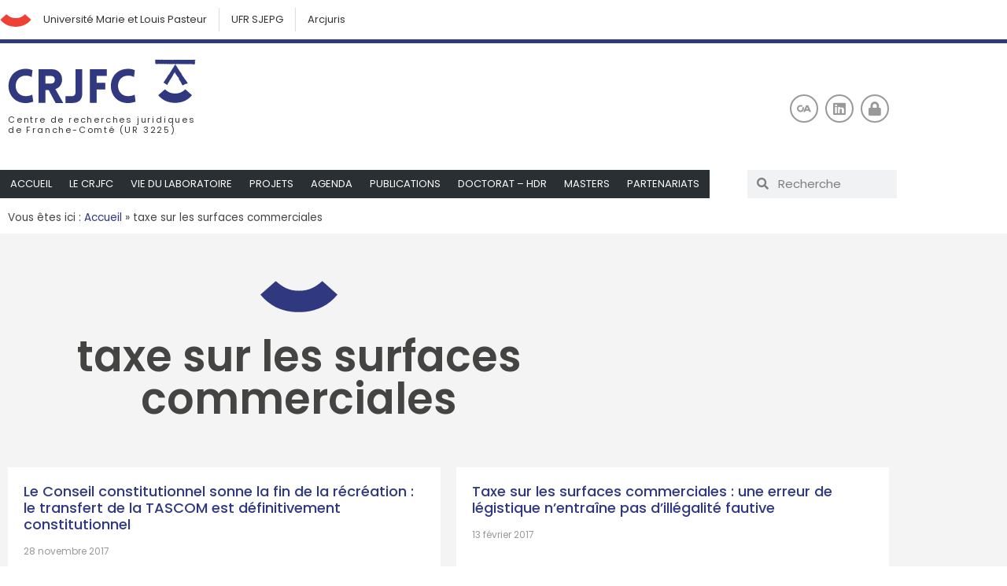

--- FILE ---
content_type: text/html; charset=UTF-8
request_url: http://crjfc.univ-fcomte.fr/tag/taxe-sur-les-surfaces-commerciales/
body_size: 94876
content:
<!doctype html><html lang="fr-FR"><head><meta charset="UTF-8"><meta name="viewport" content="width=device-width, initial-scale=1"><link rel="profile" href="http://gmpg.org/xfn/11"><meta name='robots' content='index, follow, max-image-preview:large, max-snippet:-1, max-video-preview:-1' /><style>img:is([sizes="auto" i], [sizes^="auto," i]) { contain-intrinsic-size: 3000px 1500px }</style><link rel="dns-prefetch" href="//tarteaucitron.io"><link rel="preconnect" href="https://tarteaucitron.io" crossorigin=""><script type="text/javascript" src="https://tarteaucitron.io/load.js?domain=crjfc.univ-fcomte.fr&uuid=047b121a1b153d58d45a00ec99ff089ba0d32eef"></script> <title>taxe sur les surfaces commerciales - CRJFC</title><link rel="canonical" href="http://crjfc.univ-fcomte.fr/tag/taxe-sur-les-surfaces-commerciales/" /><meta property="og:locale" content="fr_FR" /><meta property="og:type" content="article" /><meta property="og:title" content="taxe sur les surfaces commerciales - CRJFC" /><meta property="og:url" content="http://crjfc.univ-fcomte.fr/tag/taxe-sur-les-surfaces-commerciales/" /><meta property="og:site_name" content="CRJFC" /><meta property="og:image" content="http://crjfc.univ-fcomte.fr/wp-content/uploads/2020/02/crjfc_rs.jpg" /><meta property="og:image:width" content="1080" /><meta property="og:image:height" content="1080" /><meta property="og:image:type" content="image/jpeg" /><meta name="twitter:card" content="summary_large_image" /><meta name="twitter:site" content="@_crjfc" /> <script type="application/ld+json" class="yoast-schema-graph">{"@context":"https://schema.org","@graph":[{"@type":"CollectionPage","@id":"http://crjfc.univ-fcomte.fr/tag/taxe-sur-les-surfaces-commerciales/","url":"http://crjfc.univ-fcomte.fr/tag/taxe-sur-les-surfaces-commerciales/","name":"taxe sur les surfaces commerciales - CRJFC","isPartOf":{"@id":"http://crjfc.univ-fcomte.fr/#website"},"breadcrumb":{"@id":"http://crjfc.univ-fcomte.fr/tag/taxe-sur-les-surfaces-commerciales/#breadcrumb"},"inLanguage":"fr-FR"},{"@type":"BreadcrumbList","@id":"http://crjfc.univ-fcomte.fr/tag/taxe-sur-les-surfaces-commerciales/#breadcrumb","itemListElement":[{"@type":"ListItem","position":1,"name":"Accueil","item":"http://crjfc.univ-fcomte.fr/"},{"@type":"ListItem","position":2,"name":"taxe sur les surfaces commerciales"}]},{"@type":"WebSite","@id":"http://crjfc.univ-fcomte.fr/#website","url":"http://crjfc.univ-fcomte.fr/","name":"CRJFC","description":"Centre de recherches juridiques de l&#039;université de Franche-Comté","publisher":{"@id":"http://crjfc.univ-fcomte.fr/#organization"},"potentialAction":[{"@type":"SearchAction","target":{"@type":"EntryPoint","urlTemplate":"http://crjfc.univ-fcomte.fr/?s={search_term_string}"},"query-input":{"@type":"PropertyValueSpecification","valueRequired":true,"valueName":"search_term_string"}}],"inLanguage":"fr-FR"},{"@type":"Organization","@id":"http://crjfc.univ-fcomte.fr/#organization","name":"CRJFC","url":"http://crjfc.univ-fcomte.fr/","logo":{"@type":"ImageObject","inLanguage":"fr-FR","@id":"http://crjfc.univ-fcomte.fr/#/schema/logo/image/","url":"http://crjfc.univ-fcomte.fr/wp-content/uploads/2019/11/crjfc.svg","contentUrl":"http://crjfc.univ-fcomte.fr/wp-content/uploads/2019/11/crjfc.svg","width":312,"height":74,"caption":"CRJFC"},"image":{"@id":"http://crjfc.univ-fcomte.fr/#/schema/logo/image/"},"sameAs":["https://x.com/_crjfc"]}]}</script> <link rel='dns-prefetch' href='//ajax.googleapis.com' /><link rel="alternate" type="application/rss+xml" title="CRJFC &raquo; Flux" href="http://crjfc.univ-fcomte.fr/feed/" /><link rel="alternate" type="application/rss+xml" title="CRJFC &raquo; Flux des commentaires" href="http://crjfc.univ-fcomte.fr/comments/feed/" /><link rel="alternate" type="application/rss+xml" title="CRJFC &raquo; Flux de l’étiquette taxe sur les surfaces commerciales" href="http://crjfc.univ-fcomte.fr/tag/taxe-sur-les-surfaces-commerciales/feed/" /> <script defer src="[data-uri]"></script> <link rel='stylesheet' id='embed-pdf-viewer-css' href='http://crjfc.univ-fcomte.fr/wp-content/plugins/embed-pdf-viewer/css/embed-pdf-viewer.css?ver=2.4.6' media='screen' /><style id='wp-emoji-styles-inline-css'>img.wp-smiley, img.emoji {
		display: inline !important;
		border: none !important;
		box-shadow: none !important;
		height: 1em !important;
		width: 1em !important;
		margin: 0 0.07em !important;
		vertical-align: -0.1em !important;
		background: none !important;
		padding: 0 !important;
	}</style><link rel='stylesheet' id='wp-block-library-css' href='http://crjfc.univ-fcomte.fr/wp-includes/css/dist/block-library/style.min.css?ver=6.7.4' media='all' /><style id='safe-svg-svg-icon-style-inline-css'>.safe-svg-cover{text-align:center}.safe-svg-cover .safe-svg-inside{display:inline-block;max-width:100%}.safe-svg-cover svg{fill:currentColor;height:100%;max-height:100%;max-width:100%;width:100%}</style><style id='global-styles-inline-css'>:root{--wp--preset--aspect-ratio--square: 1;--wp--preset--aspect-ratio--4-3: 4/3;--wp--preset--aspect-ratio--3-4: 3/4;--wp--preset--aspect-ratio--3-2: 3/2;--wp--preset--aspect-ratio--2-3: 2/3;--wp--preset--aspect-ratio--16-9: 16/9;--wp--preset--aspect-ratio--9-16: 9/16;--wp--preset--color--black: #000000;--wp--preset--color--cyan-bluish-gray: #abb8c3;--wp--preset--color--white: #ffffff;--wp--preset--color--pale-pink: #f78da7;--wp--preset--color--vivid-red: #cf2e2e;--wp--preset--color--luminous-vivid-orange: #ff6900;--wp--preset--color--luminous-vivid-amber: #fcb900;--wp--preset--color--light-green-cyan: #7bdcb5;--wp--preset--color--vivid-green-cyan: #00d084;--wp--preset--color--pale-cyan-blue: #8ed1fc;--wp--preset--color--vivid-cyan-blue: #0693e3;--wp--preset--color--vivid-purple: #9b51e0;--wp--preset--gradient--vivid-cyan-blue-to-vivid-purple: linear-gradient(135deg,rgba(6,147,227,1) 0%,rgb(155,81,224) 100%);--wp--preset--gradient--light-green-cyan-to-vivid-green-cyan: linear-gradient(135deg,rgb(122,220,180) 0%,rgb(0,208,130) 100%);--wp--preset--gradient--luminous-vivid-amber-to-luminous-vivid-orange: linear-gradient(135deg,rgba(252,185,0,1) 0%,rgba(255,105,0,1) 100%);--wp--preset--gradient--luminous-vivid-orange-to-vivid-red: linear-gradient(135deg,rgba(255,105,0,1) 0%,rgb(207,46,46) 100%);--wp--preset--gradient--very-light-gray-to-cyan-bluish-gray: linear-gradient(135deg,rgb(238,238,238) 0%,rgb(169,184,195) 100%);--wp--preset--gradient--cool-to-warm-spectrum: linear-gradient(135deg,rgb(74,234,220) 0%,rgb(151,120,209) 20%,rgb(207,42,186) 40%,rgb(238,44,130) 60%,rgb(251,105,98) 80%,rgb(254,248,76) 100%);--wp--preset--gradient--blush-light-purple: linear-gradient(135deg,rgb(255,206,236) 0%,rgb(152,150,240) 100%);--wp--preset--gradient--blush-bordeaux: linear-gradient(135deg,rgb(254,205,165) 0%,rgb(254,45,45) 50%,rgb(107,0,62) 100%);--wp--preset--gradient--luminous-dusk: linear-gradient(135deg,rgb(255,203,112) 0%,rgb(199,81,192) 50%,rgb(65,88,208) 100%);--wp--preset--gradient--pale-ocean: linear-gradient(135deg,rgb(255,245,203) 0%,rgb(182,227,212) 50%,rgb(51,167,181) 100%);--wp--preset--gradient--electric-grass: linear-gradient(135deg,rgb(202,248,128) 0%,rgb(113,206,126) 100%);--wp--preset--gradient--midnight: linear-gradient(135deg,rgb(2,3,129) 0%,rgb(40,116,252) 100%);--wp--preset--font-size--small: 13px;--wp--preset--font-size--medium: 20px;--wp--preset--font-size--large: 36px;--wp--preset--font-size--x-large: 42px;--wp--preset--spacing--20: 0.44rem;--wp--preset--spacing--30: 0.67rem;--wp--preset--spacing--40: 1rem;--wp--preset--spacing--50: 1.5rem;--wp--preset--spacing--60: 2.25rem;--wp--preset--spacing--70: 3.38rem;--wp--preset--spacing--80: 5.06rem;--wp--preset--shadow--natural: 6px 6px 9px rgba(0, 0, 0, 0.2);--wp--preset--shadow--deep: 12px 12px 50px rgba(0, 0, 0, 0.4);--wp--preset--shadow--sharp: 6px 6px 0px rgba(0, 0, 0, 0.2);--wp--preset--shadow--outlined: 6px 6px 0px -3px rgba(255, 255, 255, 1), 6px 6px rgba(0, 0, 0, 1);--wp--preset--shadow--crisp: 6px 6px 0px rgba(0, 0, 0, 1);}:root { --wp--style--global--content-size: 800px;--wp--style--global--wide-size: 1200px; }:where(body) { margin: 0; }.wp-site-blocks > .alignleft { float: left; margin-right: 2em; }.wp-site-blocks > .alignright { float: right; margin-left: 2em; }.wp-site-blocks > .aligncenter { justify-content: center; margin-left: auto; margin-right: auto; }:where(.wp-site-blocks) > * { margin-block-start: 24px; margin-block-end: 0; }:where(.wp-site-blocks) > :first-child { margin-block-start: 0; }:where(.wp-site-blocks) > :last-child { margin-block-end: 0; }:root { --wp--style--block-gap: 24px; }:root :where(.is-layout-flow) > :first-child{margin-block-start: 0;}:root :where(.is-layout-flow) > :last-child{margin-block-end: 0;}:root :where(.is-layout-flow) > *{margin-block-start: 24px;margin-block-end: 0;}:root :where(.is-layout-constrained) > :first-child{margin-block-start: 0;}:root :where(.is-layout-constrained) > :last-child{margin-block-end: 0;}:root :where(.is-layout-constrained) > *{margin-block-start: 24px;margin-block-end: 0;}:root :where(.is-layout-flex){gap: 24px;}:root :where(.is-layout-grid){gap: 24px;}.is-layout-flow > .alignleft{float: left;margin-inline-start: 0;margin-inline-end: 2em;}.is-layout-flow > .alignright{float: right;margin-inline-start: 2em;margin-inline-end: 0;}.is-layout-flow > .aligncenter{margin-left: auto !important;margin-right: auto !important;}.is-layout-constrained > .alignleft{float: left;margin-inline-start: 0;margin-inline-end: 2em;}.is-layout-constrained > .alignright{float: right;margin-inline-start: 2em;margin-inline-end: 0;}.is-layout-constrained > .aligncenter{margin-left: auto !important;margin-right: auto !important;}.is-layout-constrained > :where(:not(.alignleft):not(.alignright):not(.alignfull)){max-width: var(--wp--style--global--content-size);margin-left: auto !important;margin-right: auto !important;}.is-layout-constrained > .alignwide{max-width: var(--wp--style--global--wide-size);}body .is-layout-flex{display: flex;}.is-layout-flex{flex-wrap: wrap;align-items: center;}.is-layout-flex > :is(*, div){margin: 0;}body .is-layout-grid{display: grid;}.is-layout-grid > :is(*, div){margin: 0;}body{padding-top: 0px;padding-right: 0px;padding-bottom: 0px;padding-left: 0px;}a:where(:not(.wp-element-button)){text-decoration: underline;}:root :where(.wp-element-button, .wp-block-button__link){background-color: #32373c;border-width: 0;color: #fff;font-family: inherit;font-size: inherit;line-height: inherit;padding: calc(0.667em + 2px) calc(1.333em + 2px);text-decoration: none;}.has-black-color{color: var(--wp--preset--color--black) !important;}.has-cyan-bluish-gray-color{color: var(--wp--preset--color--cyan-bluish-gray) !important;}.has-white-color{color: var(--wp--preset--color--white) !important;}.has-pale-pink-color{color: var(--wp--preset--color--pale-pink) !important;}.has-vivid-red-color{color: var(--wp--preset--color--vivid-red) !important;}.has-luminous-vivid-orange-color{color: var(--wp--preset--color--luminous-vivid-orange) !important;}.has-luminous-vivid-amber-color{color: var(--wp--preset--color--luminous-vivid-amber) !important;}.has-light-green-cyan-color{color: var(--wp--preset--color--light-green-cyan) !important;}.has-vivid-green-cyan-color{color: var(--wp--preset--color--vivid-green-cyan) !important;}.has-pale-cyan-blue-color{color: var(--wp--preset--color--pale-cyan-blue) !important;}.has-vivid-cyan-blue-color{color: var(--wp--preset--color--vivid-cyan-blue) !important;}.has-vivid-purple-color{color: var(--wp--preset--color--vivid-purple) !important;}.has-black-background-color{background-color: var(--wp--preset--color--black) !important;}.has-cyan-bluish-gray-background-color{background-color: var(--wp--preset--color--cyan-bluish-gray) !important;}.has-white-background-color{background-color: var(--wp--preset--color--white) !important;}.has-pale-pink-background-color{background-color: var(--wp--preset--color--pale-pink) !important;}.has-vivid-red-background-color{background-color: var(--wp--preset--color--vivid-red) !important;}.has-luminous-vivid-orange-background-color{background-color: var(--wp--preset--color--luminous-vivid-orange) !important;}.has-luminous-vivid-amber-background-color{background-color: var(--wp--preset--color--luminous-vivid-amber) !important;}.has-light-green-cyan-background-color{background-color: var(--wp--preset--color--light-green-cyan) !important;}.has-vivid-green-cyan-background-color{background-color: var(--wp--preset--color--vivid-green-cyan) !important;}.has-pale-cyan-blue-background-color{background-color: var(--wp--preset--color--pale-cyan-blue) !important;}.has-vivid-cyan-blue-background-color{background-color: var(--wp--preset--color--vivid-cyan-blue) !important;}.has-vivid-purple-background-color{background-color: var(--wp--preset--color--vivid-purple) !important;}.has-black-border-color{border-color: var(--wp--preset--color--black) !important;}.has-cyan-bluish-gray-border-color{border-color: var(--wp--preset--color--cyan-bluish-gray) !important;}.has-white-border-color{border-color: var(--wp--preset--color--white) !important;}.has-pale-pink-border-color{border-color: var(--wp--preset--color--pale-pink) !important;}.has-vivid-red-border-color{border-color: var(--wp--preset--color--vivid-red) !important;}.has-luminous-vivid-orange-border-color{border-color: var(--wp--preset--color--luminous-vivid-orange) !important;}.has-luminous-vivid-amber-border-color{border-color: var(--wp--preset--color--luminous-vivid-amber) !important;}.has-light-green-cyan-border-color{border-color: var(--wp--preset--color--light-green-cyan) !important;}.has-vivid-green-cyan-border-color{border-color: var(--wp--preset--color--vivid-green-cyan) !important;}.has-pale-cyan-blue-border-color{border-color: var(--wp--preset--color--pale-cyan-blue) !important;}.has-vivid-cyan-blue-border-color{border-color: var(--wp--preset--color--vivid-cyan-blue) !important;}.has-vivid-purple-border-color{border-color: var(--wp--preset--color--vivid-purple) !important;}.has-vivid-cyan-blue-to-vivid-purple-gradient-background{background: var(--wp--preset--gradient--vivid-cyan-blue-to-vivid-purple) !important;}.has-light-green-cyan-to-vivid-green-cyan-gradient-background{background: var(--wp--preset--gradient--light-green-cyan-to-vivid-green-cyan) !important;}.has-luminous-vivid-amber-to-luminous-vivid-orange-gradient-background{background: var(--wp--preset--gradient--luminous-vivid-amber-to-luminous-vivid-orange) !important;}.has-luminous-vivid-orange-to-vivid-red-gradient-background{background: var(--wp--preset--gradient--luminous-vivid-orange-to-vivid-red) !important;}.has-very-light-gray-to-cyan-bluish-gray-gradient-background{background: var(--wp--preset--gradient--very-light-gray-to-cyan-bluish-gray) !important;}.has-cool-to-warm-spectrum-gradient-background{background: var(--wp--preset--gradient--cool-to-warm-spectrum) !important;}.has-blush-light-purple-gradient-background{background: var(--wp--preset--gradient--blush-light-purple) !important;}.has-blush-bordeaux-gradient-background{background: var(--wp--preset--gradient--blush-bordeaux) !important;}.has-luminous-dusk-gradient-background{background: var(--wp--preset--gradient--luminous-dusk) !important;}.has-pale-ocean-gradient-background{background: var(--wp--preset--gradient--pale-ocean) !important;}.has-electric-grass-gradient-background{background: var(--wp--preset--gradient--electric-grass) !important;}.has-midnight-gradient-background{background: var(--wp--preset--gradient--midnight) !important;}.has-small-font-size{font-size: var(--wp--preset--font-size--small) !important;}.has-medium-font-size{font-size: var(--wp--preset--font-size--medium) !important;}.has-large-font-size{font-size: var(--wp--preset--font-size--large) !important;}.has-x-large-font-size{font-size: var(--wp--preset--font-size--x-large) !important;}
:root :where(.wp-block-pullquote){font-size: 1.5em;line-height: 1.6;}</style><link rel='stylesheet' id='ctf_styles-css' href='http://crjfc.univ-fcomte.fr/wp-content/plugins/custom-twitter-feeds/css/ctf-styles.min.css?ver=2.3.1' media='all' /><link rel='stylesheet' id='wp-hal-style1-css' href='http://crjfc.univ-fcomte.fr/wp-content/plugins/hal/css/style.css?ver=6.7.4' media='all' /><link rel='stylesheet' id='parent-style-css' href='http://crjfc.univ-fcomte.fr/wp-content/themes/hello-elementor/style.css?ver=6.7.4' media='all' /><link rel='stylesheet' id='parent-theme-css' href='http://crjfc.univ-fcomte.fr/wp-content/themes/hello-elementor/footer.php?ver=6.7.4' media='all' /><link rel='stylesheet' id='hello-elementor-css' href='http://crjfc.univ-fcomte.fr/wp-content/themes/hello-elementor/assets/css/reset.css?ver=3.4.6' media='all' /><link rel='stylesheet' id='hello-elementor-theme-style-css' href='http://crjfc.univ-fcomte.fr/wp-content/themes/hello-elementor/assets/css/theme.css?ver=3.4.6' media='all' /><link rel='stylesheet' id='hello-elementor-header-footer-css' href='http://crjfc.univ-fcomte.fr/wp-content/themes/hello-elementor/assets/css/header-footer.css?ver=3.4.6' media='all' /><link rel='stylesheet' id='elementor-frontend-css' href='http://crjfc.univ-fcomte.fr/wp-content/plugins/elementor/assets/css/frontend.min.css?ver=3.34.4' media='all' /><link rel='stylesheet' id='widget-nav-menu-css' href='http://crjfc.univ-fcomte.fr/wp-content/plugins/elementor-pro/assets/css/widget-nav-menu.min.css?ver=3.34.3' media='all' /><link rel='stylesheet' id='widget-image-css' href='http://crjfc.univ-fcomte.fr/wp-content/plugins/elementor/assets/css/widget-image.min.css?ver=3.34.4' media='all' /><link rel='stylesheet' id='widget-search-form-css' href='http://crjfc.univ-fcomte.fr/wp-content/plugins/elementor-pro/assets/css/widget-search-form.min.css?ver=3.34.3' media='all' /><link rel='stylesheet' id='elementor-icons-shared-0-css' href='http://crjfc.univ-fcomte.fr/wp-content/plugins/elementor/assets/lib/font-awesome/css/fontawesome.min.css?ver=5.15.3' media='all' /><link rel='stylesheet' id='elementor-icons-fa-solid-css' href='http://crjfc.univ-fcomte.fr/wp-content/plugins/elementor/assets/lib/font-awesome/css/solid.min.css?ver=5.15.3' media='all' /><link rel='stylesheet' id='widget-social-icons-css' href='http://crjfc.univ-fcomte.fr/wp-content/plugins/elementor/assets/css/widget-social-icons.min.css?ver=3.34.4' media='all' /><link rel='stylesheet' id='e-apple-webkit-css' href='http://crjfc.univ-fcomte.fr/wp-content/plugins/elementor/assets/css/conditionals/apple-webkit.min.css?ver=3.34.4' media='all' /><link rel='stylesheet' id='e-sticky-css' href='http://crjfc.univ-fcomte.fr/wp-content/plugins/elementor-pro/assets/css/modules/sticky.min.css?ver=3.34.3' media='all' /><link rel='stylesheet' id='widget-breadcrumbs-css' href='http://crjfc.univ-fcomte.fr/wp-content/plugins/elementor-pro/assets/css/widget-breadcrumbs.min.css?ver=3.34.3' media='all' /><link rel='stylesheet' id='widget-icon-list-css' href='http://crjfc.univ-fcomte.fr/wp-content/plugins/elementor/assets/css/widget-icon-list.min.css?ver=3.34.4' media='all' /><link rel='stylesheet' id='widget-heading-css' href='http://crjfc.univ-fcomte.fr/wp-content/plugins/elementor/assets/css/widget-heading.min.css?ver=3.34.4' media='all' /><link rel='stylesheet' id='widget-form-css' href='http://crjfc.univ-fcomte.fr/wp-content/plugins/elementor-pro/assets/css/widget-form.min.css?ver=3.34.3' media='all' /><link rel='stylesheet' id='widget-posts-css' href='http://crjfc.univ-fcomte.fr/wp-content/plugins/elementor-pro/assets/css/widget-posts.min.css?ver=3.34.3' media='all' /><link rel='stylesheet' id='widget-divider-css' href='http://crjfc.univ-fcomte.fr/wp-content/plugins/elementor/assets/css/widget-divider.min.css?ver=3.34.4' media='all' /><link rel='stylesheet' id='elementor-icons-css' href='http://crjfc.univ-fcomte.fr/wp-content/plugins/elementor/assets/lib/eicons/css/elementor-icons.min.css?ver=5.46.0' media='all' /><link rel='stylesheet' id='elementor-post-3924-css' href='http://crjfc.univ-fcomte.fr/wp-content/uploads/elementor/css/post-3924.css?ver=1769682874' media='all' /><link rel='stylesheet' id='elementor-post-6-css' href='http://crjfc.univ-fcomte.fr/wp-content/uploads/elementor/css/post-6.css?ver=1769682874' media='all' /><link rel='stylesheet' id='elementor-post-1232-css' href='http://crjfc.univ-fcomte.fr/wp-content/uploads/elementor/css/post-1232.css?ver=1769682874' media='all' /><link rel='stylesheet' id='elementor-post-2144-css' href='http://crjfc.univ-fcomte.fr/wp-content/uploads/elementor/css/post-2144.css?ver=1769682942' media='all' /><link rel='stylesheet' id='elementor-post-580-css' href='http://crjfc.univ-fcomte.fr/wp-content/uploads/elementor/css/post-580.css?ver=1769682874' media='all' /><link rel='stylesheet' id='sib-front-css-css' href='http://crjfc.univ-fcomte.fr/wp-content/plugins/mailin/css/mailin-front.css?ver=6.7.4' media='all' /><link rel='stylesheet' id='ecs-styles-css' href='http://crjfc.univ-fcomte.fr/wp-content/plugins/ele-custom-skin/assets/css/ecs-style.css?ver=3.1.9' media='all' /><link rel='stylesheet' id='elementor-post-338-css' href='http://crjfc.univ-fcomte.fr/wp-content/uploads/elementor/css/post-338.css?ver=1641996271' media='all' /><link rel='stylesheet' id='elementor-post-1306-css' href='http://crjfc.univ-fcomte.fr/wp-content/uploads/elementor/css/post-1306.css?ver=1641996082' media='all' /><link rel='stylesheet' id='elementor-post-2150-css' href='http://crjfc.univ-fcomte.fr/wp-content/uploads/elementor/css/post-2150.css?ver=1575303089' media='all' /><link rel='stylesheet' id='elementor-gf-local-poppins-css' href='http://crjfc.univ-fcomte.fr/wp-content/uploads/elementor/google-fonts/css/poppins.css?ver=1742226092' media='all' /><link rel='stylesheet' id='elementor-icons-fa-brands-css' href='http://crjfc.univ-fcomte.fr/wp-content/plugins/elementor/assets/lib/font-awesome/css/brands.min.css?ver=5.15.3' media='all' /> <script defer src="http://crjfc.univ-fcomte.fr/wp-includes/js/jquery/jquery.min.js?ver=3.7.1" id="jquery-core-js"></script> <script defer src="http://crjfc.univ-fcomte.fr/wp-includes/js/jquery/jquery-migrate.min.js?ver=3.4.1" id="jquery-migrate-js"></script> <script defer id="ecs_ajax_load-js-extra" src="[data-uri]"></script> <script defer src="http://crjfc.univ-fcomte.fr/wp-content/cache/autoptimize/js/autoptimize_single_6a414b257267a883c6dd13b3c66b8596.js?ver=3.1.9" id="ecs_ajax_load-js"></script> <script defer id="sib-front-js-js-extra" src="[data-uri]"></script> <script defer src="http://crjfc.univ-fcomte.fr/wp-content/cache/autoptimize/js/autoptimize_single_84e18e27eece4754ccb51cd2b604c6b5.js?ver=1769355524" id="sib-front-js-js"></script> <script defer src="http://crjfc.univ-fcomte.fr/wp-content/cache/autoptimize/js/autoptimize_single_447712f49ef92d24eda0381882e5f00b.js?ver=3.1.9" id="ecs-script-js"></script> <link rel="https://api.w.org/" href="http://crjfc.univ-fcomte.fr/wp-json/" /><link rel="alternate" title="JSON" type="application/json" href="http://crjfc.univ-fcomte.fr/wp-json/wp/v2/tags/300" /><link rel="EditURI" type="application/rsd+xml" title="RSD" href="http://crjfc.univ-fcomte.fr/xmlrpc.php?rsd" /> <style type="text/css">.ctf {font-family: 'Poppins', san-serif;}</style><meta name="generator" content="Elementor 3.34.4; features: additional_custom_breakpoints; settings: css_print_method-external, google_font-enabled, font_display-auto"><style>.e-con.e-parent:nth-of-type(n+4):not(.e-lazyloaded):not(.e-no-lazyload),
				.e-con.e-parent:nth-of-type(n+4):not(.e-lazyloaded):not(.e-no-lazyload) * {
					background-image: none !important;
				}
				@media screen and (max-height: 1024px) {
					.e-con.e-parent:nth-of-type(n+3):not(.e-lazyloaded):not(.e-no-lazyload),
					.e-con.e-parent:nth-of-type(n+3):not(.e-lazyloaded):not(.e-no-lazyload) * {
						background-image: none !important;
					}
				}
				@media screen and (max-height: 640px) {
					.e-con.e-parent:nth-of-type(n+2):not(.e-lazyloaded):not(.e-no-lazyload),
					.e-con.e-parent:nth-of-type(n+2):not(.e-lazyloaded):not(.e-no-lazyload) * {
						background-image: none !important;
					}
				}</style><link rel="icon" href="http://crjfc.univ-fcomte.fr/wp-content/uploads/2020/02/cropped-crjfc_ico-32x32.png" sizes="32x32" /><link rel="icon" href="http://crjfc.univ-fcomte.fr/wp-content/uploads/2020/02/cropped-crjfc_ico-192x192.png" sizes="192x192" /><link rel="apple-touch-icon" href="http://crjfc.univ-fcomte.fr/wp-content/uploads/2020/02/cropped-crjfc_ico-180x180.png" /><meta name="msapplication-TileImage" content="http://crjfc.univ-fcomte.fr/wp-content/uploads/2020/02/cropped-crjfc_ico-270x270.png" /><style type="text/css" media="screen">@import url( http://crjfc.univ-fcomte.fr/wp-content/themes/crjfc/style.css );</style></head><body class="archive tag tag-taxe-sur-les-surfaces-commerciales tag-300 wp-custom-logo wp-embed-responsive hello-elementor-default elementor-page-2144 elementor-default elementor-template-full-width elementor-kit-3924"><header data-elementor-type="header" data-elementor-id="6" class="elementor elementor-6 elementor-location-header" data-elementor-post-type="elementor_library"><section class="elementor-section elementor-top-section elementor-element elementor-element-5944ece elementor-section-content-middle elementor-section-boxed elementor-section-height-default elementor-section-height-default" data-id="5944ece" data-element_type="section"><div class="elementor-container elementor-column-gap-default"><div class="elementor-column elementor-col-100 elementor-top-column elementor-element elementor-element-f23db19" data-id="f23db19" data-element_type="column"><div class="elementor-widget-wrap elementor-element-populated"><div class="elementor-element elementor-element-6e9041a elementor-widget__width-auto elementor-view-default elementor-widget elementor-widget-icon" data-id="6e9041a" data-element_type="widget" data-widget_type="icon.default"><div class="elementor-widget-container"><div class="elementor-icon-wrapper"> <a class="elementor-icon" href="http://www.univ-fcomte.fr/"> <svg xmlns="http://www.w3.org/2000/svg" xmlns:xlink="http://www.w3.org/1999/xlink" id="Calque_1" x="0px" y="0px" viewBox="0 0 57 24" style="enable-background:new 0 0 57 24;" xml:space="preserve"> <g> <path class="st0" d="M56.4,10.6l-11-9.8C42.7,3.3,40,5,37.5,6.1s-5.4,1.7-8.7,1.7c-0.1,0-0.2,0-0.3,0s-0.2,0-0.3,0 c-3.2,0-6.1-0.6-8.6-1.7C17,5,14.4,3.1,11.7,0.8L0.6,10.6c3,3.8,6.7,6.7,10.9,9c0.9,0.4,1.8,0.8,2.8,1.2c3.8,1.5,7.9,2.3,12.2,2.5 c0.5,0,0.9,0,1.4,0c0.2,0,0.3,0,0.5,0s0.4,0,0.5,0c0.5,0,0.9,0,1.4,0c4.4-0.2,8.4-1,12.2-2.5c1-0.4,1.9-0.8,2.8-1.2 C49.7,17.4,53.3,14.4,56.4,10.6"></path> </g> </svg> </a></div></div></div><div class="elementor-element elementor-element-fc1720f elementor-nav-menu__align-start elementor-nav-menu--dropdown-none elementor-widget__width-auto elementor-widget elementor-widget-nav-menu" data-id="fc1720f" data-element_type="widget" data-settings="{&quot;submenu_icon&quot;:{&quot;value&quot;:&quot;&lt;i class=\&quot;fas fa-chevron-down\&quot; aria-hidden=\&quot;true\&quot;&gt;&lt;\/i&gt;&quot;,&quot;library&quot;:&quot;fa-solid&quot;},&quot;layout&quot;:&quot;horizontal&quot;}" data-widget_type="nav-menu.default"><div class="elementor-widget-container"><nav aria-label="Menu" class="elementor-nav-menu--main elementor-nav-menu__container elementor-nav-menu--layout-horizontal e--pointer-background e--animation-fade"><ul id="menu-1-fc1720f" class="elementor-nav-menu"><li class="menu-item menu-item-type-custom menu-item-object-custom menu-item-47"><a href="http://www.univ-fcomte.fr/" class="elementor-item">Université Marie et Louis Pasteur</a></li><li class="menu-item menu-item-type-custom menu-item-object-custom menu-item-46"><a href="http://sjepg.univ-fcomte.fr/" class="elementor-item">UFR SJEPG</a></li><li class="menu-item menu-item-type-custom menu-item-object-custom menu-item-49"><a href="https://arcjuris.org/" class="elementor-item">Arcjuris</a></li></ul></nav><nav class="elementor-nav-menu--dropdown elementor-nav-menu__container" aria-hidden="true"><ul id="menu-2-fc1720f" class="elementor-nav-menu"><li class="menu-item menu-item-type-custom menu-item-object-custom menu-item-47"><a href="http://www.univ-fcomte.fr/" class="elementor-item" tabindex="-1">Université Marie et Louis Pasteur</a></li><li class="menu-item menu-item-type-custom menu-item-object-custom menu-item-46"><a href="http://sjepg.univ-fcomte.fr/" class="elementor-item" tabindex="-1">UFR SJEPG</a></li><li class="menu-item menu-item-type-custom menu-item-object-custom menu-item-49"><a href="https://arcjuris.org/" class="elementor-item" tabindex="-1">Arcjuris</a></li></ul></nav></div></div></div></div></div></section><section class="elementor-section elementor-top-section elementor-element elementor-element-517974d elementor-section-boxed elementor-section-height-default elementor-section-height-default" data-id="517974d" data-element_type="section" data-settings="{&quot;background_background&quot;:&quot;classic&quot;}"><div class="elementor-container elementor-column-gap-default"><div class="elementor-column elementor-col-50 elementor-top-column elementor-element elementor-element-1c1bf3e" data-id="1c1bf3e" data-element_type="column"><div class="elementor-widget-wrap elementor-element-populated"><div class="elementor-element elementor-element-573b5e7 svg elementor-widget elementor-widget-theme-site-logo elementor-widget-image" data-id="573b5e7" data-element_type="widget" data-widget_type="theme-site-logo.default"><div class="elementor-widget-container"> <a href="http://crjfc.univ-fcomte.fr"> <img width="312" height="74" src="http://crjfc.univ-fcomte.fr/wp-content/uploads/2019/11/crjfc.svg" class="attachment-full size-full wp-image-836" alt="CRJFC" /> </a></div></div><div class="elementor-element elementor-element-c23b5f6 elementor-widget elementor-widget-text-editor" data-id="c23b5f6" data-element_type="widget" data-widget_type="text-editor.default"><div class="elementor-widget-container"><p>Centre de recherches juridiques <br>de Franche-Comté (UR 3225)</p></div></div><div class="elementor-element elementor-element-fd91390 elementor-search-form--skin-full_screen elementor-widget-mobile__width-initial elementor-fixed elementor-hidden-desktop elementor-widget-tablet__width-initial elementor-widget elementor-widget-search-form" data-id="fd91390" data-element_type="widget" data-settings="{&quot;skin&quot;:&quot;full_screen&quot;,&quot;_position&quot;:&quot;fixed&quot;}" data-widget_type="search-form.default"><div class="elementor-widget-container"> <search role="search"><form class="elementor-search-form" action="http://crjfc.univ-fcomte.fr" method="get"><div class="elementor-search-form__toggle" role="button" tabindex="0" aria-label="Rechercher "> <i aria-hidden="true" class="fas fa-search"></i></div><div class="elementor-search-form__container"> <label class="elementor-screen-only" for="elementor-search-form-fd91390">Rechercher </label> <input id="elementor-search-form-fd91390" placeholder="Rechercher ..." class="elementor-search-form__input" type="search" name="s" value=""><div class="dialog-lightbox-close-button dialog-close-button" role="button" tabindex="0" aria-label="Fermer ce champ de recherche."> <i aria-hidden="true" class="eicon-close"></i></div></div></form> </search></div></div></div></div><div class="elementor-column elementor-col-50 elementor-top-column elementor-element elementor-element-0055b68" data-id="0055b68" data-element_type="column"><div class="elementor-widget-wrap elementor-element-populated"><div class="elementor-element elementor-element-32f031e elementor-shape-circle e-grid-align-right e-grid-align-mobile-center elementor-grid-0 elementor-widget elementor-widget-social-icons" data-id="32f031e" data-element_type="widget" data-widget_type="social-icons.default"><div class="elementor-widget-container"><div class="elementor-social-icons-wrapper elementor-grid" role="list"> <span class="elementor-grid-item" role="listitem"> <a class="elementor-icon elementor-social-icon elementor-social-icon-Archive ouverte elementor-repeater-item-8f091ea" href="https://hal.archives-ouvertes.fr/CRJFC" target="_blank"> <span class="elementor-screen-only">Archive Ouverte</span> <svg xmlns="http://www.w3.org/2000/svg" xmlns:xlink="http://www.w3.org/1999/xlink" id="Calque_1" x="0px" y="0px" viewBox="0 0 56.7 28.4" style="enable-background:new 0 0 56.7 28.4;" xml:space="preserve"><g> <path class="st0" d="M46.6,22.5H35.1l-2.1,5.3h-7.8l12-27.2h7.6l12,27.2h-8L46.6,22.5z M44.3,16.8l-3.5-8.7l-3.5,8.7H44.3z"></path></g><path class="st0" d="M25.7,6c-1,2-2.6,3.7-4.6,4.8c0.5,1,0.8,2.2,0.8,3.4c0,4.3-3.5,7.8-7.8,7.8c-4.3,0-7.8-3.5-7.8-7.8  c0-4.3,3.5-7.8,7.8-7.8c1.6,0,3,0.5,4.2,1.2c2.1-0.8,3.7-2.6,4.3-4.8c-2.4-1.8-5.3-2.8-8.5-2.8C6.3,0.1,0,6.4,0,14.2  C0,22,6.3,28.3,14.1,28.3c7.8,0,14.1-6.3,14.1-14.1C28.3,11.1,27.3,8.3,25.7,6z"></path></svg> </a> </span> <span class="elementor-grid-item" role="listitem"> <a class="elementor-icon elementor-social-icon elementor-social-icon-linkedin elementor-repeater-item-74ab9c3" href="https://www.linkedin.com/company/crjfc" target="_blank"> <span class="elementor-screen-only">Linkedin</span> <i aria-hidden="true" class="fab fa-linkedin"></i> </a> </span> <span class="elementor-grid-item" role="listitem"> <a class="elementor-icon elementor-social-icon elementor-social-icon-lock elementor-repeater-item-c7381c2" href="http://crjfc.univ-fcomte.fr/espace-membres/"> <span class="elementor-screen-only">Lock</span> <i aria-hidden="true" class="fas fa-lock"></i> </a> </span></div></div></div></div></div></div></section><section class="elementor-section elementor-top-section elementor-element elementor-element-26a09b9 elementor-section-boxed elementor-section-height-default elementor-section-height-default" data-id="26a09b9" data-element_type="section" data-settings="{&quot;background_background&quot;:&quot;classic&quot;,&quot;sticky&quot;:&quot;top&quot;,&quot;sticky_on&quot;:[&quot;desktop&quot;,&quot;tablet&quot;,&quot;mobile&quot;],&quot;sticky_offset&quot;:0,&quot;sticky_effects_offset&quot;:0,&quot;sticky_anchor_link_offset&quot;:0}"><div class="elementor-container elementor-column-gap-default"><div class="elementor-column elementor-col-100 elementor-top-column elementor-element elementor-element-6e8fa19" data-id="6e8fa19" data-element_type="column"><div class="elementor-widget-wrap elementor-element-populated"><div class="elementor-element elementor-element-9934697 elementor-nav-menu__align-start elementor-widget__width-initial elementor-nav-menu--dropdown-none elementor-widget-mobile__width-initial elementor-widget elementor-widget-nav-menu" data-id="9934697" data-element_type="widget" data-settings="{&quot;layout&quot;:&quot;horizontal&quot;,&quot;submenu_icon&quot;:{&quot;value&quot;:&quot;&lt;i class=\&quot;fas fa-caret-down\&quot; aria-hidden=\&quot;true\&quot;&gt;&lt;\/i&gt;&quot;,&quot;library&quot;:&quot;fa-solid&quot;}}" data-widget_type="nav-menu.default"><div class="elementor-widget-container"><nav aria-label="Menu" class="elementor-nav-menu--main elementor-nav-menu__container elementor-nav-menu--layout-horizontal e--pointer-background e--animation-fade"><ul id="menu-1-9934697" class="elementor-nav-menu"><li class="menu-item menu-item-type-custom menu-item-object-custom menu-item-home menu-item-17"><a href="http://crjfc.univ-fcomte.fr/" class="elementor-item">Accueil</a></li><li class="menu-item menu-item-type-post_type menu-item-object-page menu-item-has-children menu-item-3296"><a href="http://crjfc.univ-fcomte.fr/crjfc/" class="elementor-item">Le CRJFC</a><ul class="sub-menu elementor-nav-menu--dropdown"><li class="menu-item menu-item-type-post_type menu-item-object-page menu-item-414"><a href="http://crjfc.univ-fcomte.fr/crjfc/" class="elementor-sub-item">Présentation</a></li><li class="menu-item menu-item-type-post_type menu-item-object-page menu-item-224"><a href="http://crjfc.univ-fcomte.fr/membres/" class="elementor-sub-item">Membres</a></li></ul></li><li class="menu-item menu-item-type-taxonomy menu-item-object-category menu-item-2082"><a href="http://crjfc.univ-fcomte.fr/vie-du-laboratoire/" class="elementor-item">Vie du laboratoire</a></li><li class="menu-item menu-item-type-post_type menu-item-object-page menu-item-5752"><a href="http://crjfc.univ-fcomte.fr/projets/" class="elementor-item">Projets</a></li><li class="menu-item menu-item-type-taxonomy menu-item-object-category menu-item-602"><a href="http://crjfc.univ-fcomte.fr/agenda/" class="elementor-item">Agenda</a></li><li class="menu-item menu-item-type-taxonomy menu-item-object-category menu-item-1171"><a href="http://crjfc.univ-fcomte.fr/publications/" class="elementor-item">Publications</a></li><li class="menu-item menu-item-type-post_type menu-item-object-page menu-item-has-children menu-item-872"><a href="http://crjfc.univ-fcomte.fr/doctorat/" class="elementor-item">Doctorat – HDR</a><ul class="sub-menu elementor-nav-menu--dropdown"><li class="menu-item menu-item-type-post_type menu-item-object-page menu-item-2181"><a href="http://crjfc.univ-fcomte.fr/doctorat/" class="elementor-sub-item">Faire une thèse et une HDR</a></li><li class="menu-item menu-item-type-post_type menu-item-object-page menu-item-3302"><a href="http://crjfc.univ-fcomte.fr/theses-en-cours/" class="elementor-sub-item">Thèses en cours</a></li><li class="menu-item menu-item-type-post_type menu-item-object-page menu-item-2180"><a href="http://crjfc.univ-fcomte.fr/theses-soutenues/" class="elementor-sub-item">Thèses soutenues</a></li><li class="menu-item menu-item-type-taxonomy menu-item-object-category menu-item-3313"><a href="http://crjfc.univ-fcomte.fr/agenda/formations-doctorales/" class="elementor-sub-item">Formations doctorales</a></li></ul></li><li class="menu-item menu-item-type-post_type menu-item-object-page menu-item-has-children menu-item-876"><a href="http://crjfc.univ-fcomte.fr/masters/" class="elementor-item">Masters</a><ul class="sub-menu elementor-nav-menu--dropdown"><li class="menu-item menu-item-type-post_type menu-item-object-page menu-item-3815"><a href="http://crjfc.univ-fcomte.fr/masters/" class="elementor-sub-item">Présentation des formations</a></li><li class="menu-item menu-item-type-taxonomy menu-item-object-category menu-item-3814"><a href="http://crjfc.univ-fcomte.fr/publications/memoires/" class="elementor-sub-item">Mémoires et rapports</a></li></ul></li><li class="menu-item menu-item-type-post_type menu-item-object-page menu-item-8780"><a href="http://crjfc.univ-fcomte.fr/partenariats/" class="elementor-item">Partenariats</a></li></ul></nav><nav class="elementor-nav-menu--dropdown elementor-nav-menu__container" aria-hidden="true"><ul id="menu-2-9934697" class="elementor-nav-menu"><li class="menu-item menu-item-type-custom menu-item-object-custom menu-item-home menu-item-17"><a href="http://crjfc.univ-fcomte.fr/" class="elementor-item" tabindex="-1">Accueil</a></li><li class="menu-item menu-item-type-post_type menu-item-object-page menu-item-has-children menu-item-3296"><a href="http://crjfc.univ-fcomte.fr/crjfc/" class="elementor-item" tabindex="-1">Le CRJFC</a><ul class="sub-menu elementor-nav-menu--dropdown"><li class="menu-item menu-item-type-post_type menu-item-object-page menu-item-414"><a href="http://crjfc.univ-fcomte.fr/crjfc/" class="elementor-sub-item" tabindex="-1">Présentation</a></li><li class="menu-item menu-item-type-post_type menu-item-object-page menu-item-224"><a href="http://crjfc.univ-fcomte.fr/membres/" class="elementor-sub-item" tabindex="-1">Membres</a></li></ul></li><li class="menu-item menu-item-type-taxonomy menu-item-object-category menu-item-2082"><a href="http://crjfc.univ-fcomte.fr/vie-du-laboratoire/" class="elementor-item" tabindex="-1">Vie du laboratoire</a></li><li class="menu-item menu-item-type-post_type menu-item-object-page menu-item-5752"><a href="http://crjfc.univ-fcomte.fr/projets/" class="elementor-item" tabindex="-1">Projets</a></li><li class="menu-item menu-item-type-taxonomy menu-item-object-category menu-item-602"><a href="http://crjfc.univ-fcomte.fr/agenda/" class="elementor-item" tabindex="-1">Agenda</a></li><li class="menu-item menu-item-type-taxonomy menu-item-object-category menu-item-1171"><a href="http://crjfc.univ-fcomte.fr/publications/" class="elementor-item" tabindex="-1">Publications</a></li><li class="menu-item menu-item-type-post_type menu-item-object-page menu-item-has-children menu-item-872"><a href="http://crjfc.univ-fcomte.fr/doctorat/" class="elementor-item" tabindex="-1">Doctorat – HDR</a><ul class="sub-menu elementor-nav-menu--dropdown"><li class="menu-item menu-item-type-post_type menu-item-object-page menu-item-2181"><a href="http://crjfc.univ-fcomte.fr/doctorat/" class="elementor-sub-item" tabindex="-1">Faire une thèse et une HDR</a></li><li class="menu-item menu-item-type-post_type menu-item-object-page menu-item-3302"><a href="http://crjfc.univ-fcomte.fr/theses-en-cours/" class="elementor-sub-item" tabindex="-1">Thèses en cours</a></li><li class="menu-item menu-item-type-post_type menu-item-object-page menu-item-2180"><a href="http://crjfc.univ-fcomte.fr/theses-soutenues/" class="elementor-sub-item" tabindex="-1">Thèses soutenues</a></li><li class="menu-item menu-item-type-taxonomy menu-item-object-category menu-item-3313"><a href="http://crjfc.univ-fcomte.fr/agenda/formations-doctorales/" class="elementor-sub-item" tabindex="-1">Formations doctorales</a></li></ul></li><li class="menu-item menu-item-type-post_type menu-item-object-page menu-item-has-children menu-item-876"><a href="http://crjfc.univ-fcomte.fr/masters/" class="elementor-item" tabindex="-1">Masters</a><ul class="sub-menu elementor-nav-menu--dropdown"><li class="menu-item menu-item-type-post_type menu-item-object-page menu-item-3815"><a href="http://crjfc.univ-fcomte.fr/masters/" class="elementor-sub-item" tabindex="-1">Présentation des formations</a></li><li class="menu-item menu-item-type-taxonomy menu-item-object-category menu-item-3814"><a href="http://crjfc.univ-fcomte.fr/publications/memoires/" class="elementor-sub-item" tabindex="-1">Mémoires et rapports</a></li></ul></li><li class="menu-item menu-item-type-post_type menu-item-object-page menu-item-8780"><a href="http://crjfc.univ-fcomte.fr/partenariats/" class="elementor-item" tabindex="-1">Partenariats</a></li></ul></nav></div></div><div class="elementor-element elementor-element-5cf65b0 elementor-search-form--skin-minimal elementor-widget__width-initial elementor-widget-mobile__width-inherit elementor-hidden-tablet elementor-hidden-phone elementor-widget elementor-widget-search-form" data-id="5cf65b0" data-element_type="widget" data-settings="{&quot;skin&quot;:&quot;minimal&quot;}" data-widget_type="search-form.default"><div class="elementor-widget-container"> <search role="search"><form class="elementor-search-form" action="http://crjfc.univ-fcomte.fr" method="get"><div class="elementor-search-form__container"> <label class="elementor-screen-only" for="elementor-search-form-5cf65b0">Rechercher </label><div class="elementor-search-form__icon"> <i aria-hidden="true" class="fas fa-search"></i> <span class="elementor-screen-only">Rechercher </span></div> <input id="elementor-search-form-5cf65b0" placeholder="Recherche" class="elementor-search-form__input" type="search" name="s" value=""></div></form> </search></div></div></div></div></div></section><section class="elementor-section elementor-top-section elementor-element elementor-element-8cb8620 elementor-section-boxed elementor-section-height-default elementor-section-height-default" data-id="8cb8620" data-element_type="section"><div class="elementor-container elementor-column-gap-default"><div class="elementor-column elementor-col-100 elementor-top-column elementor-element elementor-element-1ce5260" data-id="1ce5260" data-element_type="column"><div class="elementor-widget-wrap elementor-element-populated"><div class="elementor-element elementor-element-946672b dc-has-condition dc-condition-equal elementor-widget elementor-widget-breadcrumbs" data-id="946672b" data-element_type="widget" data-widget_type="breadcrumbs.default"><div class="elementor-widget-container"><p id="breadcrumbs"> Vous êtes ici : <span><span><a href="http://crjfc.univ-fcomte.fr/">Accueil</a></span> » <span class="breadcrumb_last" aria-current="page">taxe sur les surfaces commerciales</span></span></p></div></div></div></div></div></section></header><div data-elementor-type="archive" data-elementor-id="2144" class="elementor elementor-2144 elementor-location-archive" data-elementor-post-type="elementor_library"><section class="elementor-section elementor-top-section elementor-element elementor-element-aa77633 elementor-section-boxed elementor-section-height-default elementor-section-height-default" data-id="aa77633" data-element_type="section" data-settings="{&quot;background_background&quot;:&quot;classic&quot;}"><div class="elementor-container elementor-column-gap-default"><div class="elementor-column elementor-col-100 elementor-top-column elementor-element elementor-element-4e8d7689" data-id="4e8d7689" data-element_type="column"><div class="elementor-widget-wrap elementor-element-populated"><div class="elementor-element elementor-element-38c5dac0 elementor-view-default elementor-widget elementor-widget-icon" data-id="38c5dac0" data-element_type="widget" data-widget_type="icon.default"><div class="elementor-widget-container"><div class="elementor-icon-wrapper"><div class="elementor-icon"> <svg xmlns="http://www.w3.org/2000/svg" xmlns:xlink="http://www.w3.org/1999/xlink" id="Calque_1" x="0px" y="0px" viewBox="0 0 57 24" style="enable-background:new 0 0 57 24;" xml:space="preserve"> <g> <path class="st0" d="M56.4,10.6l-11-9.8C42.7,3.3,40,5,37.5,6.1s-5.4,1.7-8.7,1.7c-0.1,0-0.2,0-0.3,0s-0.2,0-0.3,0 c-3.2,0-6.1-0.6-8.6-1.7C17,5,14.4,3.1,11.7,0.8L0.6,10.6c3,3.8,6.7,6.7,10.9,9c0.9,0.4,1.8,0.8,2.8,1.2c3.8,1.5,7.9,2.3,12.2,2.5 c0.5,0,0.9,0,1.4,0c0.2,0,0.3,0,0.5,0s0.4,0,0.5,0c0.5,0,0.9,0,1.4,0c4.4-0.2,8.4-1,12.2-2.5c1-0.4,1.9-0.8,2.8-1.2 C49.7,17.4,53.3,14.4,56.4,10.6"></path> </g> </svg></div></div></div></div></div></div></div></section><section class="elementor-section elementor-top-section elementor-element elementor-element-7f3a3677 elementor-section-boxed elementor-section-height-default elementor-section-height-default" data-id="7f3a3677" data-element_type="section" data-settings="{&quot;background_background&quot;:&quot;classic&quot;}"><div class="elementor-container elementor-column-gap-default"><div class="elementor-column elementor-col-100 elementor-top-column elementor-element elementor-element-70a3c523" data-id="70a3c523" data-element_type="column"><div class="elementor-widget-wrap elementor-element-populated"><div class="elementor-element elementor-element-b861c0b elementor-widget elementor-widget-heading" data-id="b861c0b" data-element_type="widget" data-widget_type="heading.default"><div class="elementor-widget-container"><h1 class="elementor-heading-title elementor-size-default">taxe sur les surfaces commerciales</h1></div></div></div></div></div></section><section class="elementor-section elementor-top-section elementor-element elementor-element-957e664 elementor-section-boxed elementor-section-height-default elementor-section-height-default" data-id="957e664" data-element_type="section" data-settings="{&quot;background_background&quot;:&quot;classic&quot;}"><div class="elementor-container elementor-column-gap-default"><div class="elementor-column elementor-col-100 elementor-top-column elementor-element elementor-element-68017856" data-id="68017856" data-element_type="column"><div class="elementor-widget-wrap elementor-element-populated"><div class="elementor-element elementor-element-595a7f2f elementor-grid-2 elementor-posts--thumbnail-top elementor-grid-tablet-2 elementor-grid-mobile-1 elementor-widget elementor-widget-archive-posts" data-id="595a7f2f" data-element_type="widget" data-settings="{&quot;archive_custom_columns&quot;:&quot;2&quot;,&quot;archive_custom_row_gap&quot;:{&quot;unit&quot;:&quot;px&quot;,&quot;size&quot;:20,&quot;sizes&quot;:[]},&quot;archive_custom_columns_tablet&quot;:&quot;2&quot;,&quot;archive_custom_columns_mobile&quot;:&quot;1&quot;,&quot;archive_custom_row_gap_tablet&quot;:{&quot;unit&quot;:&quot;px&quot;,&quot;size&quot;:&quot;&quot;,&quot;sizes&quot;:[]},&quot;archive_custom_row_gap_mobile&quot;:{&quot;unit&quot;:&quot;px&quot;,&quot;size&quot;:&quot;&quot;,&quot;sizes&quot;:[]}}" data-widget_type="archive-posts.archive_custom"><div class="elementor-widget-container"><div class="ecs-posts elementor-posts-container elementor-posts   elementor-grid elementor-posts--skin-archive_custom" data-settings="{&quot;current_page&quot;:1,&quot;max_num_pages&quot;:1,&quot;load_method&quot;:&quot;numbers_and_prev_next&quot;,&quot;widget_id&quot;:&quot;595a7f2f&quot;,&quot;post_id&quot;:1629,&quot;theme_id&quot;:2144,&quot;change_url&quot;:false,&quot;reinit_js&quot;:false}"><article id="post-1629" class="elementor-post elementor-grid-item ecs-post-loop post-1629 post type-post status-publish format-standard hentry category-articles tag-dotation-de-compensation tag-fiscalite-locale tag-taxe-sur-les-surfaces-commerciales tag-transfert-aux-communes-et-intercommunalites membre-matthieu-houser"><div data-elementor-type="loop" data-elementor-id="2150" class="elementor elementor-2150 elementor-location-archive post-1629 post type-post status-publish format-standard hentry category-articles tag-dotation-de-compensation tag-fiscalite-locale tag-taxe-sur-les-surfaces-commerciales tag-transfert-aux-communes-et-intercommunalites membre-matthieu-houser" data-elementor-post-type="elementor_library"><section class="elementor-section elementor-top-section elementor-element elementor-element-8f16e81 dc-has-condition dc-condition-empty elementor-section-boxed elementor-section-height-default elementor-section-height-default" data-id="8f16e81" data-element_type="section"><div class="elementor-container elementor-column-gap-default"><div class="elementor-column elementor-col-100 elementor-top-column elementor-element elementor-element-f79a0ff" data-id="f79a0ff" data-element_type="column" data-settings="{&quot;background_background&quot;:&quot;classic&quot;}"><div class="elementor-widget-wrap elementor-element-populated"><section class="elementor-section elementor-inner-section elementor-element elementor-element-6cfd33b elementor-section-boxed elementor-section-height-default elementor-section-height-default" data-id="6cfd33b" data-element_type="section"><div class="elementor-container elementor-column-gap-default"><div class="elementor-column elementor-col-100 elementor-inner-column elementor-element elementor-element-73403a8" data-id="73403a8" data-element_type="column"><div class="elementor-widget-wrap elementor-element-populated"><div class="elementor-element elementor-element-2743b2f elementor-widget elementor-widget-theme-post-title elementor-page-title elementor-widget-heading" data-id="2743b2f" data-element_type="widget" data-widget_type="theme-post-title.default"><div class="elementor-widget-container"><h2 class="elementor-heading-title elementor-size-default"><a href="http://crjfc.univ-fcomte.fr/2017/11/le-conseil-constitutionnel-sonne-la-fin-de-la-recreation-le-transfert-de-la-tascom-est-definitivement-constitutionnel/">Le Conseil constitutionnel sonne la fin de la récréation : le transfert de la TASCOM est définitivement constitutionnel</a></h2></div></div><div class="elementor-element elementor-element-72b26f2 elementor-widget__width-auto elementor-widget elementor-widget-text-editor" data-id="72b26f2" data-element_type="widget" data-widget_type="text-editor.default"><div class="elementor-widget-container"> 28 novembre 2017</div></div></div></div></div></section></div></div></div></section></div></article><article id="post-1655" class="elementor-post elementor-grid-item ecs-post-loop post-1655 post type-post status-publish format-standard hentry category-articles tag-dotation-de-compensation tag-fiscalite-locale tag-taxe-sur-les-surfaces-commerciales tag-transfert-aux-communes-et-intercommunalites membre-matthieu-houser"><div data-elementor-type="loop" data-elementor-id="2150" class="elementor elementor-2150 elementor-location-archive post-1655 post type-post status-publish format-standard hentry category-articles tag-dotation-de-compensation tag-fiscalite-locale tag-taxe-sur-les-surfaces-commerciales tag-transfert-aux-communes-et-intercommunalites membre-matthieu-houser" data-elementor-post-type="elementor_library"><section class="elementor-section elementor-top-section elementor-element elementor-element-8f16e81 dc-has-condition dc-condition-empty elementor-section-boxed elementor-section-height-default elementor-section-height-default" data-id="8f16e81" data-element_type="section"><div class="elementor-container elementor-column-gap-default"><div class="elementor-column elementor-col-100 elementor-top-column elementor-element elementor-element-f79a0ff" data-id="f79a0ff" data-element_type="column" data-settings="{&quot;background_background&quot;:&quot;classic&quot;}"><div class="elementor-widget-wrap elementor-element-populated"><section class="elementor-section elementor-inner-section elementor-element elementor-element-6cfd33b elementor-section-boxed elementor-section-height-default elementor-section-height-default" data-id="6cfd33b" data-element_type="section"><div class="elementor-container elementor-column-gap-default"><div class="elementor-column elementor-col-100 elementor-inner-column elementor-element elementor-element-73403a8" data-id="73403a8" data-element_type="column"><div class="elementor-widget-wrap elementor-element-populated"><div class="elementor-element elementor-element-2743b2f elementor-widget elementor-widget-theme-post-title elementor-page-title elementor-widget-heading" data-id="2743b2f" data-element_type="widget" data-widget_type="theme-post-title.default"><div class="elementor-widget-container"><h2 class="elementor-heading-title elementor-size-default"><a href="http://crjfc.univ-fcomte.fr/2017/02/taxe-sur-les-surfaces-commerciales-une-erreur-de-legistique-nentraine-pas-dillegalite-fautive/">Taxe sur les surfaces commerciales : une erreur de légistique n&rsquo;entraîne pas d&rsquo;illégalité fautive</a></h2></div></div><div class="elementor-element elementor-element-72b26f2 elementor-widget__width-auto elementor-widget elementor-widget-text-editor" data-id="72b26f2" data-element_type="widget" data-widget_type="text-editor.default"><div class="elementor-widget-container"> 13 février 2017</div></div></div></div></div></section></div></div></div></section></div></article></div></div></div></div></div></div></section></div><footer data-elementor-type="footer" data-elementor-id="1232" class="elementor elementor-1232 elementor-location-footer" data-elementor-post-type="elementor_library"><section class="elementor-section elementor-top-section elementor-element elementor-element-507bbec9 elementor-section-boxed elementor-section-height-default elementor-section-height-default" data-id="507bbec9" data-element_type="section" data-settings="{&quot;background_background&quot;:&quot;classic&quot;}"><div class="elementor-container elementor-column-gap-default"><div class="elementor-column elementor-col-25 elementor-top-column elementor-element elementor-element-3f1125e8" data-id="3f1125e8" data-element_type="column"><div class="elementor-widget-wrap elementor-element-populated"><div class="elementor-element elementor-element-69758629 elementor-widget elementor-widget-theme-site-logo elementor-widget-image" data-id="69758629" data-element_type="widget" data-widget_type="theme-site-logo.default"><div class="elementor-widget-container"> <a href="http://crjfc.univ-fcomte.fr"> <img width="312" height="74" src="http://crjfc.univ-fcomte.fr/wp-content/uploads/2019/11/crjfc.svg" class="attachment-full size-full wp-image-836" alt="CRJFC" /> </a></div></div><div class="elementor-element elementor-element-1c7bd14d elementor-tablet-align-start elementor-align-start elementor-icon-list--layout-traditional elementor-list-item-link-full_width elementor-widget elementor-widget-icon-list" data-id="1c7bd14d" data-element_type="widget" data-widget_type="icon-list.default"><div class="elementor-widget-container"><ul class="elementor-icon-list-items"><li class="elementor-icon-list-item"> <span class="elementor-icon-list-icon"> <i aria-hidden="true" class="fas fa-map-marker-alt"></i> </span> <span class="elementor-icon-list-text">45D avenue de l’observatoire<br />25030 Besançon Cedex</span></li><li class="elementor-icon-list-item"> <span class="elementor-icon-list-icon"> <i aria-hidden="true" class="fas fa-phone"></i> </span> <span class="elementor-icon-list-text">+33 (0)3 81 66 66 08</span></li><li class="elementor-icon-list-item"> <span class="elementor-icon-list-icon"> <i aria-hidden="true" class="fas fa-envelope"></i> </span> <span class="elementor-icon-list-text">contact-crjfc[at]univ-fcomte.fr </span></li></ul></div></div></div></div><div class="elementor-column elementor-col-25 elementor-top-column elementor-element elementor-element-267dc7f0" data-id="267dc7f0" data-element_type="column"><div class="elementor-widget-wrap elementor-element-populated"><div class="elementor-element elementor-element-0ad5fb3 elementor-widget elementor-widget-heading" data-id="0ad5fb3" data-element_type="widget" data-widget_type="heading.default"><div class="elementor-widget-container"><h4 class="elementor-heading-title elementor-size-default">Plan du site</h4></div></div><div class="elementor-element elementor-element-e813557 elementor-nav-menu--dropdown-none elementor-widget elementor-widget-nav-menu" data-id="e813557" data-element_type="widget" data-settings="{&quot;layout&quot;:&quot;vertical&quot;,&quot;submenu_icon&quot;:{&quot;value&quot;:&quot;&lt;i class=\&quot;fas fa-chevron-down\&quot; aria-hidden=\&quot;true\&quot;&gt;&lt;\/i&gt;&quot;,&quot;library&quot;:&quot;fa-solid&quot;}}" data-widget_type="nav-menu.default"><div class="elementor-widget-container"><nav aria-label="Menu" class="elementor-nav-menu--main elementor-nav-menu__container elementor-nav-menu--layout-vertical e--pointer-underline e--animation-fade"><ul id="menu-1-e813557" class="elementor-nav-menu sm-vertical"><li class="menu-item menu-item-type-custom menu-item-object-custom menu-item-home menu-item-17"><a href="http://crjfc.univ-fcomte.fr/" class="elementor-item">Accueil</a></li><li class="menu-item menu-item-type-post_type menu-item-object-page menu-item-has-children menu-item-3296"><a href="http://crjfc.univ-fcomte.fr/crjfc/" class="elementor-item">Le CRJFC</a><ul class="sub-menu elementor-nav-menu--dropdown"><li class="menu-item menu-item-type-post_type menu-item-object-page menu-item-414"><a href="http://crjfc.univ-fcomte.fr/crjfc/" class="elementor-sub-item">Présentation</a></li><li class="menu-item menu-item-type-post_type menu-item-object-page menu-item-224"><a href="http://crjfc.univ-fcomte.fr/membres/" class="elementor-sub-item">Membres</a></li></ul></li><li class="menu-item menu-item-type-taxonomy menu-item-object-category menu-item-2082"><a href="http://crjfc.univ-fcomte.fr/vie-du-laboratoire/" class="elementor-item">Vie du laboratoire</a></li><li class="menu-item menu-item-type-post_type menu-item-object-page menu-item-5752"><a href="http://crjfc.univ-fcomte.fr/projets/" class="elementor-item">Projets</a></li><li class="menu-item menu-item-type-taxonomy menu-item-object-category menu-item-602"><a href="http://crjfc.univ-fcomte.fr/agenda/" class="elementor-item">Agenda</a></li><li class="menu-item menu-item-type-taxonomy menu-item-object-category menu-item-1171"><a href="http://crjfc.univ-fcomte.fr/publications/" class="elementor-item">Publications</a></li><li class="menu-item menu-item-type-post_type menu-item-object-page menu-item-has-children menu-item-872"><a href="http://crjfc.univ-fcomte.fr/doctorat/" class="elementor-item">Doctorat – HDR</a><ul class="sub-menu elementor-nav-menu--dropdown"><li class="menu-item menu-item-type-post_type menu-item-object-page menu-item-2181"><a href="http://crjfc.univ-fcomte.fr/doctorat/" class="elementor-sub-item">Faire une thèse et une HDR</a></li><li class="menu-item menu-item-type-post_type menu-item-object-page menu-item-3302"><a href="http://crjfc.univ-fcomte.fr/theses-en-cours/" class="elementor-sub-item">Thèses en cours</a></li><li class="menu-item menu-item-type-post_type menu-item-object-page menu-item-2180"><a href="http://crjfc.univ-fcomte.fr/theses-soutenues/" class="elementor-sub-item">Thèses soutenues</a></li><li class="menu-item menu-item-type-taxonomy menu-item-object-category menu-item-3313"><a href="http://crjfc.univ-fcomte.fr/agenda/formations-doctorales/" class="elementor-sub-item">Formations doctorales</a></li></ul></li><li class="menu-item menu-item-type-post_type menu-item-object-page menu-item-has-children menu-item-876"><a href="http://crjfc.univ-fcomte.fr/masters/" class="elementor-item">Masters</a><ul class="sub-menu elementor-nav-menu--dropdown"><li class="menu-item menu-item-type-post_type menu-item-object-page menu-item-3815"><a href="http://crjfc.univ-fcomte.fr/masters/" class="elementor-sub-item">Présentation des formations</a></li><li class="menu-item menu-item-type-taxonomy menu-item-object-category menu-item-3814"><a href="http://crjfc.univ-fcomte.fr/publications/memoires/" class="elementor-sub-item">Mémoires et rapports</a></li></ul></li><li class="menu-item menu-item-type-post_type menu-item-object-page menu-item-8780"><a href="http://crjfc.univ-fcomte.fr/partenariats/" class="elementor-item">Partenariats</a></li></ul></nav><nav class="elementor-nav-menu--dropdown elementor-nav-menu__container" aria-hidden="true"><ul id="menu-2-e813557" class="elementor-nav-menu sm-vertical"><li class="menu-item menu-item-type-custom menu-item-object-custom menu-item-home menu-item-17"><a href="http://crjfc.univ-fcomte.fr/" class="elementor-item" tabindex="-1">Accueil</a></li><li class="menu-item menu-item-type-post_type menu-item-object-page menu-item-has-children menu-item-3296"><a href="http://crjfc.univ-fcomte.fr/crjfc/" class="elementor-item" tabindex="-1">Le CRJFC</a><ul class="sub-menu elementor-nav-menu--dropdown"><li class="menu-item menu-item-type-post_type menu-item-object-page menu-item-414"><a href="http://crjfc.univ-fcomte.fr/crjfc/" class="elementor-sub-item" tabindex="-1">Présentation</a></li><li class="menu-item menu-item-type-post_type menu-item-object-page menu-item-224"><a href="http://crjfc.univ-fcomte.fr/membres/" class="elementor-sub-item" tabindex="-1">Membres</a></li></ul></li><li class="menu-item menu-item-type-taxonomy menu-item-object-category menu-item-2082"><a href="http://crjfc.univ-fcomte.fr/vie-du-laboratoire/" class="elementor-item" tabindex="-1">Vie du laboratoire</a></li><li class="menu-item menu-item-type-post_type menu-item-object-page menu-item-5752"><a href="http://crjfc.univ-fcomte.fr/projets/" class="elementor-item" tabindex="-1">Projets</a></li><li class="menu-item menu-item-type-taxonomy menu-item-object-category menu-item-602"><a href="http://crjfc.univ-fcomte.fr/agenda/" class="elementor-item" tabindex="-1">Agenda</a></li><li class="menu-item menu-item-type-taxonomy menu-item-object-category menu-item-1171"><a href="http://crjfc.univ-fcomte.fr/publications/" class="elementor-item" tabindex="-1">Publications</a></li><li class="menu-item menu-item-type-post_type menu-item-object-page menu-item-has-children menu-item-872"><a href="http://crjfc.univ-fcomte.fr/doctorat/" class="elementor-item" tabindex="-1">Doctorat – HDR</a><ul class="sub-menu elementor-nav-menu--dropdown"><li class="menu-item menu-item-type-post_type menu-item-object-page menu-item-2181"><a href="http://crjfc.univ-fcomte.fr/doctorat/" class="elementor-sub-item" tabindex="-1">Faire une thèse et une HDR</a></li><li class="menu-item menu-item-type-post_type menu-item-object-page menu-item-3302"><a href="http://crjfc.univ-fcomte.fr/theses-en-cours/" class="elementor-sub-item" tabindex="-1">Thèses en cours</a></li><li class="menu-item menu-item-type-post_type menu-item-object-page menu-item-2180"><a href="http://crjfc.univ-fcomte.fr/theses-soutenues/" class="elementor-sub-item" tabindex="-1">Thèses soutenues</a></li><li class="menu-item menu-item-type-taxonomy menu-item-object-category menu-item-3313"><a href="http://crjfc.univ-fcomte.fr/agenda/formations-doctorales/" class="elementor-sub-item" tabindex="-1">Formations doctorales</a></li></ul></li><li class="menu-item menu-item-type-post_type menu-item-object-page menu-item-has-children menu-item-876"><a href="http://crjfc.univ-fcomte.fr/masters/" class="elementor-item" tabindex="-1">Masters</a><ul class="sub-menu elementor-nav-menu--dropdown"><li class="menu-item menu-item-type-post_type menu-item-object-page menu-item-3815"><a href="http://crjfc.univ-fcomte.fr/masters/" class="elementor-sub-item" tabindex="-1">Présentation des formations</a></li><li class="menu-item menu-item-type-taxonomy menu-item-object-category menu-item-3814"><a href="http://crjfc.univ-fcomte.fr/publications/memoires/" class="elementor-sub-item" tabindex="-1">Mémoires et rapports</a></li></ul></li><li class="menu-item menu-item-type-post_type menu-item-object-page menu-item-8780"><a href="http://crjfc.univ-fcomte.fr/partenariats/" class="elementor-item" tabindex="-1">Partenariats</a></li></ul></nav></div></div></div></div><div class="elementor-column elementor-col-25 elementor-top-column elementor-element elementor-element-a808689" data-id="a808689" data-element_type="column"><div class="elementor-widget-wrap elementor-element-populated"><div class="elementor-element elementor-element-9d60825 elementor-widget elementor-widget-heading" data-id="9d60825" data-element_type="widget" data-widget_type="heading.default"><div class="elementor-widget-container"><h4 class="elementor-heading-title elementor-size-default">Liens</h4></div></div><div class="elementor-element elementor-element-c05485c elementor-nav-menu--dropdown-none elementor-widget elementor-widget-nav-menu" data-id="c05485c" data-element_type="widget" data-settings="{&quot;layout&quot;:&quot;vertical&quot;,&quot;submenu_icon&quot;:{&quot;value&quot;:&quot;&lt;i class=\&quot;fas fa-chevron-down\&quot; aria-hidden=\&quot;true\&quot;&gt;&lt;\/i&gt;&quot;,&quot;library&quot;:&quot;fa-solid&quot;}}" data-widget_type="nav-menu.default"><div class="elementor-widget-container"><nav aria-label="Menu" class="elementor-nav-menu--main elementor-nav-menu__container elementor-nav-menu--layout-vertical e--pointer-underline e--animation-fade"><ul id="menu-1-c05485c" class="elementor-nav-menu sm-vertical"><li class="menu-item menu-item-type-custom menu-item-object-custom menu-item-47"><a href="http://www.univ-fcomte.fr/" class="elementor-item">Université Marie et Louis Pasteur</a></li><li class="menu-item menu-item-type-custom menu-item-object-custom menu-item-46"><a href="http://sjepg.univ-fcomte.fr/" class="elementor-item">UFR SJEPG</a></li><li class="menu-item menu-item-type-custom menu-item-object-custom menu-item-49"><a href="https://arcjuris.org/" class="elementor-item">Arcjuris</a></li></ul></nav><nav class="elementor-nav-menu--dropdown elementor-nav-menu__container" aria-hidden="true"><ul id="menu-2-c05485c" class="elementor-nav-menu sm-vertical"><li class="menu-item menu-item-type-custom menu-item-object-custom menu-item-47"><a href="http://www.univ-fcomte.fr/" class="elementor-item" tabindex="-1">Université Marie et Louis Pasteur</a></li><li class="menu-item menu-item-type-custom menu-item-object-custom menu-item-46"><a href="http://sjepg.univ-fcomte.fr/" class="elementor-item" tabindex="-1">UFR SJEPG</a></li><li class="menu-item menu-item-type-custom menu-item-object-custom menu-item-49"><a href="https://arcjuris.org/" class="elementor-item" tabindex="-1">Arcjuris</a></li></ul></nav></div></div></div></div><div class="elementor-column elementor-col-25 elementor-top-column elementor-element elementor-element-15e606a1" data-id="15e606a1" data-element_type="column"><div class="elementor-widget-wrap elementor-element-populated"><div class="elementor-element elementor-element-69de9577 elementor-widget elementor-widget-heading" data-id="69de9577" data-element_type="widget" data-widget_type="heading.default"><div class="elementor-widget-container"><h4 class="elementor-heading-title elementor-size-default">S'abonner à la newsletter</h4></div></div><div class="elementor-element elementor-element-32a7e887 elementor-button-align-stretch elementor-widget elementor-widget-form" data-id="32a7e887" data-element_type="widget" data-settings="{&quot;button_width&quot;:&quot;100&quot;,&quot;step_next_label&quot;:&quot;Suivant&quot;,&quot;step_previous_label&quot;:&quot;Pr\u00e9c\u00e9dent&quot;,&quot;step_type&quot;:&quot;number_text&quot;,&quot;step_icon_shape&quot;:&quot;circle&quot;}" data-widget_type="form.default"><div class="elementor-widget-container"><form class="elementor-form" method="post" name="Courriel électronique" aria-label="Courriel électronique"> <input type="hidden" name="post_id" value="1232"/> <input type="hidden" name="form_id" value="32a7e887"/> <input type="hidden" name="referer_title" value="La transaction internationale/International Settlement - CRJFC" /> <input type="hidden" name="queried_id" value="3503"/><div class="elementor-form-fields-wrapper elementor-labels-"><div class="elementor-field-type-recaptcha_v3 elementor-field-group elementor-column elementor-field-group-field_1 elementor-col-100 recaptcha_v3-inline"><div class="elementor-field" id="form-field-field_1"><div class="elementor-g-recaptcha" data-sitekey="6Lc8aMYUAAAAAC6qo_SFgNR3Vpx9HeuRH79-OwPS" data-type="v3" data-action="Form" data-badge="inline" data-size="invisible"></div></div></div><div class="elementor-field-type-email elementor-field-group elementor-column elementor-field-group-email elementor-col-100 elementor-field-required"> <label for="form-field-email" class="elementor-field-label elementor-screen-only"> Adresse électronique </label> <input size="1" type="email" name="form_fields[email]" id="form-field-email" class="elementor-field elementor-size-sm  elementor-field-textual" placeholder="Adresse électronique" required="required"></div><div class="elementor-field-group elementor-column elementor-field-type-submit elementor-col-100 e-form__buttons"> <button class="elementor-button elementor-size-sm" type="submit"> <span class="elementor-button-content-wrapper"> <span class="elementor-button-text">S'inscrire</span> </span> </button></div></div></form></div></div></div></div></div></section><section class="elementor-section elementor-top-section elementor-element elementor-element-6b890e7 elementor-section-boxed elementor-section-height-default elementor-section-height-default" data-id="6b890e7" data-element_type="section" data-settings="{&quot;background_background&quot;:&quot;classic&quot;}"><div class="elementor-container elementor-column-gap-default"><div class="elementor-column elementor-col-20 elementor-top-column elementor-element elementor-element-0bcca28" data-id="0bcca28" data-element_type="column"><div class="elementor-widget-wrap elementor-element-populated"><div class="elementor-element elementor-element-6088e7a elementor-widget elementor-widget-image" data-id="6088e7a" data-element_type="widget" data-widget_type="image.default"><div class="elementor-widget-container"> <a href="https://www.ubfc.fr/" target="_blank"> <img width="133" height="60" src="http://crjfc.univ-fcomte.fr/wp-content/uploads/2019/11/logo_ubfc_blanc.png" class="attachment-medium size-medium wp-image-1251" alt="UBFC" /> </a></div></div></div></div><div class="elementor-column elementor-col-20 elementor-top-column elementor-element elementor-element-dc10512" data-id="dc10512" data-element_type="column"><div class="elementor-widget-wrap elementor-element-populated"><div class="elementor-element elementor-element-c841193 elementor-widget elementor-widget-image" data-id="c841193" data-element_type="widget" data-widget_type="image.default"><div class="elementor-widget-container"> <a href="http://www.univ-fcomte.fr/" target="_blank"> <img width="300" height="75" src="http://crjfc.univ-fcomte.fr/wp-content/uploads/2019/11/universite-franche-comte-300x75.png" class="attachment-medium size-medium wp-image-1254" alt="UFC" srcset="http://crjfc.univ-fcomte.fr/wp-content/uploads/2019/11/universite-franche-comte-300x75.png 300w, http://crjfc.univ-fcomte.fr/wp-content/uploads/2019/11/universite-franche-comte.png 360w" sizes="(max-width: 300px) 100vw, 300px" /> </a></div></div></div></div><div class="elementor-column elementor-col-20 elementor-top-column elementor-element elementor-element-1e61933" data-id="1e61933" data-element_type="column"><div class="elementor-widget-wrap elementor-element-populated"><div class="elementor-element elementor-element-9fec0d8 elementor-widget elementor-widget-image" data-id="9fec0d8" data-element_type="widget" data-widget_type="image.default"><div class="elementor-widget-container"> <a href="http://sjepg.univ-fcomte.fr/" target="_blank"> <img loading="lazy" width="177" height="90" src="http://crjfc.univ-fcomte.fr/wp-content/uploads/2019/11/ufr-sjepg-universite-franche-comte.png" class="attachment-large size-large wp-image-1253" alt="UFR SJEPG" /> </a></div></div></div></div><div class="elementor-column elementor-col-20 elementor-top-column elementor-element elementor-element-307463f" data-id="307463f" data-element_type="column"><div class="elementor-widget-wrap elementor-element-populated"><div class="elementor-element elementor-element-b444f36 elementor-widget elementor-widget-image" data-id="b444f36" data-element_type="widget" data-widget_type="image.default"><div class="elementor-widget-container"> <a href="https://www.adum.fr/as/ed/eddgep/entree.pl" target="_blank"> <img loading="lazy" width="150" height="66" src="http://crjfc.univ-fcomte.fr/wp-content/uploads/2019/11/ecole-doctorale-dgep.png" class="attachment-large size-large wp-image-1260" alt="École doctorale DGEP" /> </a></div></div></div></div><div class="elementor-column elementor-col-20 elementor-top-column elementor-element elementor-element-c40b171" data-id="c40b171" data-element_type="column"><div class="elementor-widget-wrap elementor-element-populated"><div class="elementor-element elementor-element-c6cb4bf elementor-widget elementor-widget-image" data-id="c6cb4bf" data-element_type="widget" data-widget_type="image.default"><div class="elementor-widget-container"> <a href="https://arcjuris.org/" target="_blank"> <img loading="lazy" width="150" height="168" src="http://crjfc.univ-fcomte.fr/wp-content/uploads/2019/11/arcjuris_blc.png" class="attachment-large size-large wp-image-1263" alt="Arcjuris" /> </a></div></div></div></div></div></section><footer class="elementor-section elementor-top-section elementor-element elementor-element-c062a70 elementor-section-height-min-height elementor-section-content-middle elementor-section-boxed elementor-section-height-default elementor-section-items-middle" data-id="c062a70" data-element_type="section" data-settings="{&quot;background_background&quot;:&quot;classic&quot;}"><div class="elementor-container elementor-column-gap-default"><div class="elementor-column elementor-col-100 elementor-top-column elementor-element elementor-element-4fabcc94" data-id="4fabcc94" data-element_type="column"><div class="elementor-widget-wrap elementor-element-populated"><div class="elementor-element elementor-element-7f1b3320 elementor-widget elementor-widget-heading" data-id="7f1b3320" data-element_type="widget" data-widget_type="heading.default"><div class="elementor-widget-container"><p class="elementor-heading-title elementor-size-default"><a href="/mentions-legales">Centre de recherches juridiques de l'Université de Franche-Comté (CRJFC) - Mentions légales</a></p></div></div></div></div></div></footer></footer>  <script defer src="https://www.googletagmanager.com/gtag/js?id=UA-158603345-1"></script> <script defer src="[data-uri]"></script> <script defer src="[data-uri]"></script>  <script defer src="[data-uri]"></script> <script defer src="http://crjfc.univ-fcomte.fr/wp-content/cache/autoptimize/js/autoptimize_single_00ba53efb8e7e4a77e9b199b7fb2e178.js?ver=1.7.5" id="dynamic-conditions-js"></script> <script defer src="http://crjfc.univ-fcomte.fr/wp-content/cache/autoptimize/js/autoptimize_single_1d5d3afc8d119c39eb99fefaca058f8a.js?ver=6.7.4" id="wp-hal-script4-js"></script> <script defer src="https://ajax.googleapis.com/ajax/libs/webfont/1.6.26/webfont.js?ver=1.2.76.0" id="mo-google-webfont-js"></script> <script defer id="mailoptin-js-extra" src="[data-uri]"></script> <script defer src="http://crjfc.univ-fcomte.fr/wp-content/plugins/mailoptin/src/core/src/assets/js/mailoptin.min.js?ver=1.2.76.0" id="mailoptin-js"></script> <script defer src="http://crjfc.univ-fcomte.fr/wp-content/plugins/elementor/assets/js/webpack.runtime.min.js?ver=3.34.4" id="elementor-webpack-runtime-js"></script> <script defer src="http://crjfc.univ-fcomte.fr/wp-content/plugins/elementor/assets/js/frontend-modules.min.js?ver=3.34.4" id="elementor-frontend-modules-js"></script> <script defer src="http://crjfc.univ-fcomte.fr/wp-includes/js/jquery/ui/core.min.js?ver=1.13.3" id="jquery-ui-core-js"></script> <script defer id="elementor-frontend-js-before" src="[data-uri]"></script> <script defer src="http://crjfc.univ-fcomte.fr/wp-content/plugins/elementor/assets/js/frontend.min.js?ver=3.34.4" id="elementor-frontend-js"></script> <script defer src="http://crjfc.univ-fcomte.fr/wp-content/plugins/elementor-pro/assets/lib/smartmenus/jquery.smartmenus.min.js?ver=1.2.1" id="smartmenus-js"></script> <script defer src="http://crjfc.univ-fcomte.fr/wp-content/plugins/elementor-pro/assets/lib/sticky/jquery.sticky.min.js?ver=3.34.3" id="e-sticky-js"></script> <script defer src="http://crjfc.univ-fcomte.fr/wp-includes/js/imagesloaded.min.js?ver=5.0.0" id="imagesloaded-js"></script> <script defer src="https://www.google.com/recaptcha/api.js?render=explicit&amp;ver=3.34.3" id="elementor-recaptcha_v3-api-js"></script> <script defer src="http://crjfc.univ-fcomte.fr/wp-content/plugins/elementor-pro/assets/js/webpack-pro.runtime.min.js?ver=3.34.3" id="elementor-pro-webpack-runtime-js"></script> <script defer src="http://crjfc.univ-fcomte.fr/wp-includes/js/dist/hooks.min.js?ver=4d63a3d491d11ffd8ac6" id="wp-hooks-js"></script> <script defer src="http://crjfc.univ-fcomte.fr/wp-includes/js/dist/i18n.min.js?ver=5e580eb46a90c2b997e6" id="wp-i18n-js"></script> <script defer id="wp-i18n-js-after" src="[data-uri]"></script> <script defer id="elementor-pro-frontend-js-before" src="[data-uri]"></script> <script defer src="http://crjfc.univ-fcomte.fr/wp-content/plugins/elementor-pro/assets/js/frontend.min.js?ver=3.34.3" id="elementor-pro-frontend-js"></script> <script defer src="http://crjfc.univ-fcomte.fr/wp-content/plugins/elementor-pro/assets/js/elements-handlers.min.js?ver=3.34.3" id="pro-elements-handlers-js"></script> </body></html>

--- FILE ---
content_type: text/css
request_url: http://crjfc.univ-fcomte.fr/wp-content/uploads/elementor/css/post-580.css?ver=1769682874
body_size: 8047
content:
.elementor-580 .elementor-element.elementor-element-4bd50fd8:not(.elementor-motion-effects-element-type-background) > .elementor-widget-wrap, .elementor-580 .elementor-element.elementor-element-4bd50fd8 > .elementor-widget-wrap > .elementor-motion-effects-container > .elementor-motion-effects-layer{background-color:#ffffff;}.elementor-580 .elementor-element.elementor-element-4bd50fd8 > .elementor-widget-wrap > .elementor-widget:not(.elementor-widget__width-auto):not(.elementor-widget__width-initial):not(:last-child):not(.elementor-absolute){margin-block-end:0px;}.elementor-580 .elementor-element.elementor-element-4bd50fd8 > .elementor-element-populated{transition:background 0.3s, border 0.3s, border-radius 0.3s, box-shadow 0.3s;padding:40px 20px 20px 20px;}.elementor-580 .elementor-element.elementor-element-4bd50fd8 > .elementor-element-populated > .elementor-background-overlay{transition:background 0.3s, border-radius 0.3s, opacity 0.3s;}.elementor-widget-text-editor{font-family:var( --e-global-typography-text-font-family ), Poppins, Sans-serif;font-weight:var( --e-global-typography-text-font-weight );color:var( --e-global-color-text );}.elementor-widget-text-editor.elementor-drop-cap-view-stacked .elementor-drop-cap{background-color:var( --e-global-color-primary );}.elementor-widget-text-editor.elementor-drop-cap-view-framed .elementor-drop-cap, .elementor-widget-text-editor.elementor-drop-cap-view-default .elementor-drop-cap{color:var( --e-global-color-primary );border-color:var( --e-global-color-primary );}.elementor-580 .elementor-element.elementor-element-159fdc8f{width:auto;max-width:auto;top:0px;font-size:11px;font-weight:600;text-transform:uppercase;color:#ffffff;}.elementor-580 .elementor-element.elementor-element-159fdc8f > .elementor-widget-container{background-color:#303880;padding:2px 7px 2px 7px;}body:not(.rtl) .elementor-580 .elementor-element.elementor-element-159fdc8f{left:20px;}body.rtl .elementor-580 .elementor-element.elementor-element-159fdc8f{right:20px;}.elementor-580 .elementor-element.elementor-element-d51596b > .elementor-widget-wrap > .elementor-widget:not(.elementor-widget__width-auto):not(.elementor-widget__width-initial):not(:last-child):not(.elementor-absolute){margin-block-end:0px;}.elementor-580 .elementor-element.elementor-element-d51596b > .elementor-element-populated{padding:0px 0px 0px 0px;}.elementor-widget-theme-post-title .elementor-heading-title{font-family:var( --e-global-typography-primary-font-family ), Poppins, Sans-serif;font-weight:var( --e-global-typography-primary-font-weight );color:var( --e-global-color-primary );}.elementor-580 .elementor-element.elementor-element-41913771 > .elementor-widget-container{margin:0px 0px 5px 0px;padding:0px 0px 0px 0px;}.elementor-580 .elementor-element.elementor-element-41913771 .elementor-heading-title{font-size:18px;font-weight:500;line-height:1.2em;color:#303880;}.elementor-580 .elementor-element.elementor-element-ee9132f{width:auto;max-width:auto;align-self:center;font-size:14px;font-weight:500;font-style:normal;}.elementor-580 .elementor-element.elementor-element-3559bc8{width:auto;max-width:auto;font-size:14px;font-weight:500;font-style:normal;}.elementor-580 .elementor-element.elementor-element-3559bc8 > .elementor-widget-container{padding:0px 0px 0px 5px;}.elementor-580 .elementor-element.elementor-element-1d04768{width:auto;max-width:auto;font-size:14px;font-weight:500;font-style:normal;}.elementor-580 .elementor-element.elementor-element-1d04768 > .elementor-widget-container{padding:0px 0px 0px 5px;}.elementor-580 .elementor-element.elementor-element-191772d{width:auto;max-width:auto;font-size:14px;font-weight:500;font-style:normal;}.elementor-580 .elementor-element.elementor-element-191772d > .elementor-widget-container{padding:0px 0px 0px 3px;}.elementor-widget-divider{--divider-color:var( --e-global-color-secondary );}.elementor-widget-divider .elementor-divider__text{color:var( --e-global-color-secondary );font-family:var( --e-global-typography-secondary-font-family ), Poppins, Sans-serif;font-weight:var( --e-global-typography-secondary-font-weight );}.elementor-widget-divider.elementor-view-stacked .elementor-icon{background-color:var( --e-global-color-secondary );}.elementor-widget-divider.elementor-view-framed .elementor-icon, .elementor-widget-divider.elementor-view-default .elementor-icon{color:var( --e-global-color-secondary );border-color:var( --e-global-color-secondary );}.elementor-widget-divider.elementor-view-framed .elementor-icon, .elementor-widget-divider.elementor-view-default .elementor-icon svg{fill:var( --e-global-color-secondary );}.elementor-580 .elementor-element.elementor-element-ccd6e2b{--divider-border-style:solid;--divider-color:#efefef;--divider-border-width:3px;}.elementor-580 .elementor-element.elementor-element-ccd6e2b > .elementor-widget-container{margin:12px 0px 7px 0px;}.elementor-580 .elementor-element.elementor-element-ccd6e2b .elementor-divider-separator{width:40px;margin:0 auto;margin-left:0;}.elementor-580 .elementor-element.elementor-element-ccd6e2b .elementor-divider{text-align:left;padding-block-start:0px;padding-block-end:0px;}.elementor-580 .elementor-element.elementor-element-3f763176 > .elementor-widget-container{margin:0px 10px 0px 0px;}.elementor-580 .elementor-element.elementor-element-3f763176{font-size:12px;font-weight:400;color:#999999;}.elementor-580 .elementor-element.elementor-element-35d43af > .elementor-widget-container{margin:0px 0px 0px 0px;}.elementor-580 .elementor-element.elementor-element-35d43af{font-size:10px;color:#999999;}.elementor-580 .elementor-element.elementor-element-ea7ef0a > .elementor-element-populated{padding:0px 0px 0px 0px;}.elementor-widget-image .widget-image-caption{color:var( --e-global-color-text );font-family:var( --e-global-typography-text-font-family ), Poppins, Sans-serif;font-weight:var( --e-global-typography-text-font-weight );}.elementor-580 .elementor-element.elementor-element-e2465d7{text-align:end;}.elementor-580 .elementor-element.elementor-element-e2465d7 img{width:150px;}@media(max-width:1024px){.elementor-580 .elementor-element.elementor-element-e2465d7 img{width:120px;}}@media(max-width:767px){.elementor-580 .elementor-element.elementor-element-e2465d7 img{width:100px;}}/* Start custom CSS for text-editor, class: .elementor-element-159fdc8f */.elementor-580 .elementor-element.elementor-element-159fdc8f a {color: #fff;}/* End custom CSS */
/* Start custom CSS for theme-post-title, class: .elementor-element-41913771 */.elementor-580 .elementor-element.elementor-element-41913771 a {
     transition: 0.2s;
}
.elementor-580 .elementor-element.elementor-element-41913771 a:hover{
    color: #ef4036;
    transition: 0.2s;
}/* End custom CSS */
/* Start custom CSS for column, class: .elementor-element-d51596b */.elementor-580 .elementor-element.elementor-element-d51596b {
    padding: 0 10px 0 0;
    width: calc(100% - 150px)!important
}

@media all and (max-width: 768px) {
.elementor-580 .elementor-element.elementor-element-d51596b {
    padding: 0 10px 0 0;
    width: calc(100% - 120px)!important
}
}

@media all and (max-width: 540px) {
.elementor-580 .elementor-element.elementor-element-d51596b {
    padding: 0 10px 0 0;
    width: calc(100% - 100px)!important
}
}/* End custom CSS */
/* Start custom CSS for image, class: .elementor-element-e2465d7 */.elementor-580 .elementor-element.elementor-element-e2465d7 {
    width: auto;
}/* End custom CSS */
/* Start custom CSS for column, class: .elementor-element-ea7ef0a */.elementor-580 .elementor-element.elementor-element-ea7ef0a {width: 150px;}


@media all and (max-width: 768px) {
.elementor-580 .elementor-element.elementor-element-ea7ef0a {width: 120px;}
}

@media all and (max-width: 540px) {
.elementor-580 .elementor-element.elementor-element-ea7ef0a {width: 100px;}
}/* End custom CSS */
/* Start custom CSS for column, class: .elementor-element-4bd50fd8 */.elementor-580 .elementor-element.elementor-element-4bd50fd8 {
    min-height: 210px;
}/* End custom CSS */

--- FILE ---
content_type: text/css
request_url: http://crjfc.univ-fcomte.fr/wp-content/themes/crjfc/style.css
body_size: 5349
content:
/*
Theme Name: CRJFC
Description: Thème enfant de Hello Elementor
Author: 5 temps
Author URI: https://5temps.com
Template: hello-elementor
Version: 1.0
*/


body {
	font-family: Poppins;
}

body .hentry h2 {
	color: #303880;
	margin: 0 0 15px 0;
}

body .hentry h3 {
	margin: 0 0 15px 0;
}


.membres {
  display: grid;
  grid-template-columns: 25% 25% 25% 25%;
	margin: 0 0 40px 0;
}

.membres h2 {
	background: #303880;
	color: #fff;
	display: block;
	font-size: 24px;
	margin: 5px;
	padding: 20px;
}

.membres h2 small {
	font-size: 14px;
	text-transform: uppercase;
}

.membres .item {
	background: #fff; 
	display: block;
	margin: 5px;
	padding: 20px 10px;
	text-align: center;
	transition: 0.2s;
}

.membres .item h3 {
	font-size: 16px;
	line-height: 1.2em;
	margin: 10px 0 2px 0;
}

.membres .item p {
	font-size: 11px;
	line-height: 1.2em;
	margin: 0;
}

.membres .item img {
	border-radius: 75px;
	height: 100px;
	width: 100px;
  filter: grayscale(100%);
  -webkit-filter: grayscale(100%);
  -moz-filter: grayscale(100%);
  -ms-filter: grayscale(100%);
  -o-filter: grayscale(100%);
	transition: 0.2s;
}

.membres .item:hover {
	background: #303880;
	transition: 0.2s;
}

.membres .item h3 a {
	color: #303880;
}

.membres .item:hover h3 a, .membres .item:hover p {
	color: #fff;
}

.membres .item:hover h3 a:hover {text-decoration: underline;}

.membres .item:hover img {
	filter: grayscale(100%);
  -webkit-filter: grayscale(0%);
  -moz-filter: grayscale(0%);
  -ms-filter: grayscale(0%);
  -o-filter: grayscale(0%);
	transition: 0.2s;
}



.theses-encours {
  display: grid;
  grid-template-columns: 100%;
	margin: 0 0 40px 0;
}

.theses-encours .item {
	display: block;
	border-bottom: 1px solid #f5f5f5;
	padding: 20px 0;
}

.theses-encours .item h3 {
	font-size: 15px;
	line-height: 1.2em;
	margin: 0 30px 16px 0;
}

.theses-encours .item img {
	border-radius: 30px;
	float: left;
	margin: 0 15px 0 0;
	height: 60px;
	width: 60px;
  filter: grayscale(100%);
  -webkit-filter: grayscale(100%);
  -moz-filter: grayscale(100%);
  -ms-filter: grayscale(100%);
  -o-filter: grayscale(100%);
	transition: 0.2s;
}


.theses-encours .item:hover img {
  filter: grayscale(0%);
  -webkit-filter: grayscale(0%);
  -moz-filter: grayscale(0%);
  -ms-filter: grayscale(0%);
  -o-filter: grayscale(0%);
	transition: 0.2s;
}

.theses-encours .item p {
	font-size: 13px;
	margin: 0;
}

.theses-encours .item p a, .page-id-2171 .hentry .elementor-widget-wrap ul li a {
	color: #303880;
	font-weight: 500;
	transition: 0.2s;
}

.theses-encours .item p a:hover, .page-id-2171 .hentry .elementor-widget-wrap ul li a:hover {
	color: #ef4036;
	transition: 0.2s;
}

.page-id-2171 .hentry .elementor-widget-wrap ul {
	margin: 0;
	padding: 0;
}

.page-id-2171 .hentry .elementor-widget-wrap ul li {
	display: block;
	border-bottom: 1px solid #f5f5f5;
	font-size: 13px;
	list-style: none;
	margin: 0;
	padding: 15px 0;
}


@media all and (max-width: 768px) {
	.membres {
  grid-template-columns: 33.3% 33.3% 33.3%;
	}
}

@media all and (max-width: 540px) {
	.membres {
  grid-template-columns: 100%;
	}
	.membres h2 {font-size: 20px; margin: 0 0 5px 0; min-height: 40px; padding: 10px 10px 5px 10px;  line-height: 1.0em;}
	.membres h2 small {font-size: 12px;}
	.membres .item {margin: 0 0 5px 0; padding: 10px; text-align: left;}
	.membres .item img {height: 75px; width: 75px; float: right; margin: 0 0 0 10px;}
	.membres .item h3 {margin: 4px 0; line-height: 1em; font-size: 14px;}
}







.elementor-pagination {
	font-size: 14px;
	font-weight: 500;
	line-height: 3em;
	margin: 80px 0 40px 0;
}

.elementor-pagination .page-numbers, .elementor-pagination a.page-numbers {
	background: #fff;
	border: 1px solid #fff;
	color: #303880;
	padding: 5px 10px;
	font-weight: 500;
}

.elementor-pagination a.page-numbers:hover {
	border: 1px solid #303880;
}

.elementor-pagination .page-numbers.current {
	border: 1px solid #303880;
	background: #303880;
	color: #fff;
	font-weight: bold;
}

.elementor-pagination .page-numbers {
	background: none;
	border: 1px solid #ddd;
	color: #ddd;
}



.master {
	background: #f4f4f4;
	display: block;
	margin: 0 0 20px 0;
	padding: 20px 20px 10px;
}

.hentry .master h2 {
	font-size: 22px;
	margin: 5px 0;
	padding: 0;
}

.hentry  .master h3 {
	color: #303880;
	font-size: 16px;
	margin: 0 0 15px 0;
	padding: 0;
	text-transform: uppercase;	
}

.master a {
	background: #303880;
	color: #fff;
	font-size: 11px;
	font-weight: 600;
	padding: 2px 10px;
	text-transform: uppercase;
	transition: 0.2s;
}

.master a:hover {
	background: #ef4036;
	transition: 0.2s;
}



/* Espace membres */

.wp-block-file {
	align-items: center;
	background: #f5f5f5;
	display: flex;
	margin: 0 0 10px 0;
	padding: 10px 15px;
}

.wp-block-file a {
	color: #555;
	display: block;
	font-weight: 500;
	padding: 2px 0;
	width: calc(100% - 110px);
}

.wp-block-file a.wp-block-file__button {
	align-content: center;
	background-color: rgb(48,56,128);
	border-radius: 0;
	color: #fff;
	font-size: 14px;
	height: 100%;
	right: 0;
	padding: 4px 0;	
	text-align: center;
	width: 110px;
}

.post-password-form input[type=password] {
	background: #f5f5f5;
	height: 50px;
	padding: 9px;
	width: 200px;
}

.post-password-form input[type=submit] {
	background: #ef4036;
	border: 1px solid #ef4036;
	color: #fff;
	height: 50px;
	padding: 9px;
	width: 200px;
}